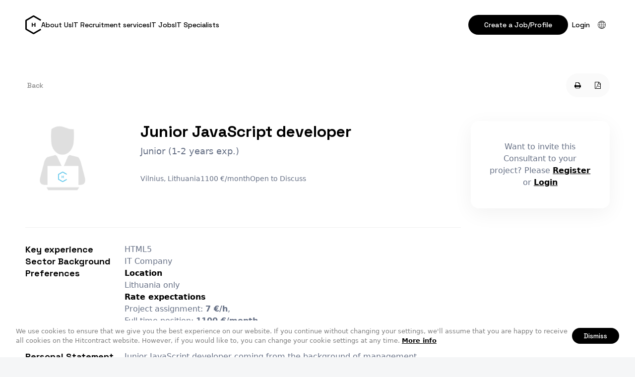

--- FILE ---
content_type: text/html; charset=UTF-8
request_url: https://hitcontract.com/en/developers/junior-javascript-developer
body_size: 8808
content:
<!doctype html>
<html class="no-js" lang="">

<head>
  <meta charset="utf-8">
  <meta http-equiv="X-UA-Compatible" content="IE=edge">
    <meta name="verify-paysera" content="157ebfb8ec852a85e8568718315c741d">
    <title>Junior JavaScript developer, Vilnius, Lithuania | HITCONTRACT</title>
  <meta name="viewport" content="width=device-width, initial-scale=1">
  <link rel="stylesheet" href="https://hitcontract.com/css/vendor/font-awesome.min.css?ver=0.9.0-3668">
  <link rel="preconnect" href="https://fonts.googleapis.com">
  <link rel="preconnect" href="https://fonts.gstatic.com" crossorigin>
  <link href="https://fonts.googleapis.com/css2?family=Space+Grotesk:wght@300;400;500;600;700&display=swap"
    rel="stylesheet">
  <!-- <link rel="stylesheet" href="https://use.typekit.net/lpf1eij.css"> -->
  <!-- <link rel="stylesheet" href="https://hitcontract.com/css/styles.css?ver=0.9.0-3668"> -->

  <!-- <link rel="stylesheet" href="https://hitcontract.com/build/css/global.css"> -->
  <link rel="stylesheet" href="https://hitcontract.com/build/assets/global-f31c45e0.css">
  <!-- <link rel="stylesheet" href="https://hitcontract.com/build/assets/vue-app-ac517d99.css"> -->

  <!-- <link rel="stylesheet" href="https://hitcontract.com/css/dev.css?ver=0.9.0-3668"> -->
  <link rel="icon" type="image/x-icon" href="https://hitcontract.com/images/favicons/favicon.ico" />
  <link rel="apple-touch-icon" sizes="180x180" href="https://hitcontract.com/images/favicons/apple-touch-icon.png">
  <link rel="icon" type="image/png" sizes="32x32" href="https://hitcontract.com/images/favicons/favicon-32x32.png">
  <link rel="icon" type="image/png" sizes="16x16" href="https://hitcontract.com/images/favicons/favicon-16x16.png">
  <link rel="icon" href="/assets/favicon.svg" type="image/svg+xml">
  <link rel="manifest" href="https://hitcontract.com/images/favicons/manifest.json">
  <link rel="mask-icon" href="https://hitcontract.com/images/favicons/safari-pinned-tab.svg&quot; color=&quot;#4fc1e9">
  <link rel="shortcut icon" href="https://hitcontract.com/images/favicons/favicon.ico">
  <meta name="msapplication-config" content="https://hitcontract.com/images/favicons/browserconfig.xml">
  <meta name="theme-color" content="#ffffff">

  
  <link rel="stylesheet" href="https://hitcontract.com/build/assets/listing-4139d579.css">

  
  <meta property="description" content="Junior JavaScript developer coming from the background of management.Good at solving problems. I also excel at coming up with them (based on data and experiences). Keen on planning out the tasks step by step in order to increase productivity.Currently working as a QA automation developer using Selenium &amp; Java." />
<meta name="twitter:card" content="summary" />
<meta name="twitter:site" content="@hitcontract" />
<meta property="og:title" content="Junior JavaScript developer | Vilnius, Lithuania" />
<meta property="og:description" content="Junior JavaScript developer coming from the background of management.Good at solving problems. I also excel at coming up with them (based on data and experiences). Keen on planning out the tasks step by step in order to increase productivity.Currently working as a QA automation developer using Selenium &amp; Java." />
<meta property="og:url" content="https://hitcontract.com/en/developers/junior-javascript-developer" />
<meta property="og:image" content="https://hitcontract.com/images/user.png" />

  <script>
  (function(i,s,o,g,r,a,m){i['GoogleAnalyticsObject']=r;i[r]=i[r]||function(){
  (i[r].q=i[r].q||[]).push(arguments)},i[r].l=1*new Date();a=s.createElement(o),
  m=s.getElementsByTagName(o)[0];a.async=1;a.src=g;m.parentNode.insertBefore(a,m)
  })(window,document,'script','//www.google-analytics.com/analytics.js','ga');

  ga('create', 'UA-65232331-1', 'auto');

  
  ga('send', 'pageview');

</script>
  <!-- Piwik -->
  <script type="text/javascript">
      var _paq = _paq || [];
      // tracker methods like "setCustomDimension" should be called before "trackPageView"
            _paq.push(['trackPageView']);
      _paq.push(['enableLinkTracking']);
      (function() {
          var u="//piwik.staging.wiseintegration.com/";
          _paq.push(['setTrackerUrl', u+'piwik.php']);
          _paq.push(['setSiteId', '1']);
          var d=document, g=d.createElement('script'), s=d.getElementsByTagName('script')[0];
          g.type='text/javascript'; g.async=true; g.defer=true; g.src=u+'piwik.js'; s.parentNode.insertBefore(g,s);
      })();
  </script>
  <!-- End Piwik Code -->

  <script>
    !function(f,b,e,v,n,t,s){if(f.fbq)return;n=f.fbq=function(){n.callMethod?
            n.callMethod.apply(n,arguments):n.queue.push(arguments)};if(!f._fbq)f._fbq=n;
        n.push=n;n.loaded=!0;n.version='2.0';n.queue=[];t=b.createElement(e);t.async=!0;
        t.src=v;s=b.getElementsByTagName(e)[0];s.parentNode.insertBefore(t,s)}(window,
            document,'script','https://connect.facebook.net/en_US/fbevents.js');

    fbq('init', '1237948779550161');
    fbq('track', "PageView");
</script>
<noscript>
    <img height="1" width="1" style="display:none"
         src="https://www.facebook.com/tr?id=1237948779550161&ev=PageView&noscript=1"
    />
</noscript>
</head>

<body class="-listing page" data-version="0.9.0-3668"
  data-lang="en">
  <script type="text/javascript" data-module="class!App.Tools.Cookieconsent">
  window.cookieconsent_options = {
    "message":"We use cookies to ensure that we give you the best experience on our website. If you continue without changing your settings, we&#039;ll assume that you are happy to receive all cookies on the Hitcontract website. However, if you would like to, you can change your cookie settings at any time.",
    "dismiss":"Dismiss",
    "learnMore":"More info",
    "link":"http://ec.europa.eu/ipg/basics/legal/cookies/index_en.htm",
    "theme":"",
    "domain": ".hitcontract.com"
  };
</script>
  <div id="vue-app" class="page-layout js-validation-disabled">
    <header class="header -global">
  <div class="header-inner container">

    <div class="header-left-block">
      <a class="header-logo-wrapper" title="HitContract" href="https://hitcontract.com/en">
        <svg viewBox="0 0 275 324" version="1.1" xmlns="http://www.w3.org/2000/svg"
          xmlns:xlink="http://www.w3.org/1999/xlink" class="header-logo">
          <path fill="currentColor" fill-rule="evenodd"
            d="M25.5,229.681297 L143.291604,297.688311 L262.333208,228.959609 L274.833208,250.610244 L154.541604,320.060634 C147.58008,324.079872 139.003128,324.079872 132.041604,320.060634 L11.75,250.610244 C4.78847577,246.591006 0.5,239.163148 0.5,231.124672 L0.5,92.2238926 C0.5,84.1854168 4.78847577,76.7575589 11.75,72.738321 L132.041604,3.28793111 C139.003128,-0.73130678 147.58008,-0.73130678 154.541604,3.28793111 L274.833208,72.738321 L262.333208,94.3889561 L143.291604,25.660254 L25.5,93.6672683 L25.5,229.681297 Z M175.28125,197.019531 L159.460938,197.019531 L159.460938,169.431641 L127.771484,169.431641 L127.771484,197.019531 L112,197.019531 L112,127 L127.771484,127 L127.771484,156.199219 L159.460938,156.199219 L159.460938,127 L175.28125,127 L175.28125,197.019531 Z">
          </path>
        </svg>
      </a>

      <nav class="nav -global">
        <ul class="nav-list"><li class="nav-item"><a class="nav-link" href="https://hitcontract.com/en/about-us">About Us</a></li><li class="nav-item"><a class="nav-link" href="https://hitcontract.com/en/recruitment_services">IT Recruitment services</a></li><li class="nav-item"><a class="nav-link" href="https://hitcontract.com/en/jobs">IT Jobs</a></li><li class="nav-item"><a class="nav-link" href="https://hitcontract.com/en/developers">IT Specialists</a></li></ul>
      </nav>
    </div>

    <div class="user-menu">
      <!--  -->

      <nav class="nav -auth -guest">
        <ul class="nav-list" data-module="class!App.Elements.LoginLogout">
    <li class="nav-item">
    <a href="https://hitcontract.com/en/register" class="button -small">
      Create a Job/Profile
    </a>
  </li>

  <li class="nav-item">
    <a href="https://hitcontract.com/en/login" class="nav-link -login">
      Login
    </a>
  </li>
  
  <li class="nav-item -with-subnav -langs">
    <button class="subnav-placeholder" data-subnav-toggle>
      <svg viewBox="0 0 120 120" heigth="16" width="16" class="language-switcher-icon">
        <path
          d="M60 120C26.9 120 0 93.1 0 60S26.9 0 60 0s60 26.9 60 60-26.9 60-60 60zM60 5C29.7 5 5 29.7 5 60s24.7 55 55 55 55-24.7 55-55S90.3 5 60 5z" />
        <path
          d="M60 120c-19.3 0-34.4-26.4-34.4-60S40.7 0 60 0s34.4 26.4 34.4 60-15.1 60-34.4 60zM60 5C43.8 5 30.5 29.7 30.5 60s13.2 55 29.5 55 29.5-24.7 29.5-55S76.2 5 60 5z" />
        <path d="M12.2 25.6h95.6v5H12.2zm0 63.9h95.6v5H12.2zm-9.7-32h115v5H2.5z" />
        <path d="M57.5 2.5h5v115h-5z" />
      </svg>

    </button>
    <div class="subnav -languages">
            <div class="nav-item">
        <a class="nav-link" href="https://hitcontract.com/en/developers/junior-javascript-developer"
          hreflang="en">🇺🇸 English</a>
      </div>
            <div class="nav-item">
        <a class="nav-link" href="https://hitcontract.com/lt/developers/junior-javascript-developer"
          hreflang="lt">🇱🇹 Lietuvių</a>
      </div>
            <div class="nav-item">
        <a class="nav-link" href="https://hitcontract.com/lv/developers/junior-javascript-developer"
          hreflang="lv">🇱🇻 Latviešu</a>
      </div>
            <div class="nav-item">
        <a class="nav-link" href="https://hitcontract.com/ru/developers/junior-javascript-developer"
          hreflang="ru">🇷🇺 Русский</a>
      </div>
          </div>
  </li>

</ul>      </nav>

      <div class="nav-toggle-wrapper" data-mobile-menu-toggle>
        <svg class="nav-toggle" viewBox="0 0 32 33" fill="none">
          <path d="M32 15.1667H0V17.8334H32V15.1667Z" fill="black" />
          <path d="M32 5.83331H0V8.49998H32V5.83331Z" fill="black" />
          <path d="M32 24.5H0V27.1667H32V24.5Z" fill="black" />
        </svg>
      </div>
    </div>

  </div> <!-- end header inner -->
</header>

<main class="main -global">
  <div class="container">
    <section class="content">
    
    
<div id="divConsultContainer" class="" data-module="class!App.Consultant.View" data-id="1432"
  data-show-publish-popup=""
  data-is-owner-viewing=""
  data-consultant-user-id="2194">

  <div class="listing-page-wrap">

    
    <div class="listing-page-actions-bar">
            <a href="https://hitcontract.com" class="button -small -text listing-page-back">
        Back
      </a>
      
      <div class="listing-page-actions-wrap">
                <a href="https://hitcontract.com/en/developers/junior-javascript-developer/print" class="button -small -text -icon"
          data-tooltip="Print"><i class="fa fa-fw fa-print"></i></a>
        <a href="https://hitcontract.com/en/developers/junior-javascript-developer/pdf" class="button -small -text -icon"
          data-tooltip="PDF"><i class="fa fa-fw fa-file-pdf-o"></i></a>
      </div>
    </div>

    <div class="listing-page-columns">
      <div class="listing-page-content">
        <header class="listing-page-header">
          <div class="listing-page-image" data-el="logo">
            <img src="https://hitcontract.com/images/user.png" alt="Junior JavaScript developer"
              class="">
          </div>
          <h1 class="listing-page-title">
            Junior JavaScript developer
          </h1>
          <div class="listing-page-subtitle">
            Junior (1-2 years exp.)
          </div>
          <div class="listing-page-meta">
            <!-- Updated:
          <span class="js-updated-at-diff">6 years ago</span> -->

            
            <div class="listing-page-details">
              <span class="">Vilnius, Lithuania</span>
              <span class="">1100 €/month</span>
              <span class="js-available-status availability availability--with_notice">
                Open to Discuss
              </span>
            </div>
          </div>
        </header>

        <!--
              -->


        <!-- 
          <header hidden>
            <div>
              Posted: <span>6 years ago.</span>

                            <span class="">|</span>
              <span class="">
                <span class="">Viewed</span>:
                <span>448
                  times</span>
              </span>
                          </div>
          </header>
        -->

        <!--
                  -->
        <!-- 
          <h1
            class="block-title block-title--short">
            Junior JavaScript developer
          </h1>
          <h5 class="block-subtitle">
            Junior (1-2 years exp.)
          </h5>

                    <div class="block-keySkills">
            <strong>Key experience:</strong>
            <span>HTML5</span>
          </div>
          

          <div class="block-details">
            <span class="js-available-status availability availability--with_notice">
              Open to Discuss
            </span>
            <span class="">Vilnius, Lithuania</span>
            <span class="">1100 €/month</span>
          </div>
        -->


        <div class="listing-page-sections">

                    <section class="listing-page-section">
            <h2 class="listing-page-section-title">
              Key experience
            </h2>
            <div>
              HTML5
            </div>
          </section>
          
          <section class="listing-page-section">
            <h2 class="listing-page-section-title">
              Sector Background
            </h2>
            <div>
              IT Company
            </div>
          </section>
          <section class="listing-page-section">
            <h2 class="listing-page-section-title">
              Preferences
            </h2>

            <div class="listing-page-preferences">

              <dl class="">
                <dt class="">
                  Location
                </dt>
                <dd class="">
                  Lithuania only
                </dd>
              </dl>

              <dl class="">
                <dt class="">
                  Rate expectations
                </dt>
                <dd class="">
                  Project assignment:
                  <strong>7 €/h</strong>,
                  <br />
                  Full time position:
                  <strong>1100 €/month</strong>
                </dd>
              </dl>

              <dl class="">
                <dt class="">
                  Current status
                </dt>
                <dd class="">
                  Open to Discuss
                  <br>

                </dd>
              </dl>
            </div>
          </section>
          <section class="listing-page-section">
            <h2 class="listing-page-section-title">
              Personal Statement
            </h2>
            <div>
              <p>Junior JavaScript developer coming from the background of management.</p>

<p>Good at solving problems. I also excel at coming up with them (based on data and experiences). Keen on planning out the tasks step by step in order to increase productivity.</p>

<p>Currently working as a QA automation developer using Selenium &amp; Java.</p>
            </div>
          </section>

          <section class="listing-page-section">
            <h2 class="listing-page-section-title">
              Skill Stack
            </h2>
            <div>
              <!-- Skill stack -->
<div class="skill-stack">
    <div class="skill-stack-item">
    <strong class="skill-stack-title">
      ADMIN &amp; NETWORK
    </strong>
    <div class="skill-stack-children">
            <span class="skill-stack-child badge -primary">
        Linux Servers 
                <span class="skill-stack-years">1-2 years</span>
              </span>
            <span class="skill-stack-child badge -primary">
        Linux Install &amp; Support 
                <span class="skill-stack-years">1-2 years</span>
              </span>
          </div>
  </div>
    <div class="skill-stack-item">
    <strong class="skill-stack-title">
      JAVASCRIPT
    </strong>
    <div class="skill-stack-children">
            <span class="skill-stack-child badge -primary">
        JQuery
                <span class="skill-stack-years">1-2 years</span>
              </span>
            <span class="skill-stack-child badge -primary">
        Node.js
                <span class="skill-stack-years">0-1 year</span>
              </span>
            <span class="skill-stack-child badge -primary">
        React.js
                <span class="skill-stack-years">0-1 year</span>
              </span>
          </div>
  </div>
    <div class="skill-stack-item">
    <strong class="skill-stack-title">
      PROGRAMMING
    </strong>
    <div class="skill-stack-children">
            <span class="skill-stack-child badge -primary">
        JavaScript
                <span class="skill-stack-years">1-2 years</span>
              </span>
          </div>
  </div>
    <div class="skill-stack-item">
    <strong class="skill-stack-title">
      WEB
    </strong>
    <div class="skill-stack-children">
            <span class="skill-stack-child badge -primary">
        HTML5
                <span class="skill-stack-years">2-3 years</span>
              </span>
            <span class="skill-stack-child badge -primary">
        Bootstrap
                <span class="skill-stack-years">0-1 year</span>
              </span>
            <span class="skill-stack-child badge -primary">
        Amazon Web Services
                <span class="skill-stack-years">0-1 year</span>
              </span>
            <span class="skill-stack-child badge -primary">
        CSS3
                <span class="skill-stack-years">0-1 year</span>
              </span>
          </div>
  </div>
    <div class="skill-stack-item">
    <strong class="skill-stack-title">
      DATA BASE
    </strong>
    <div class="skill-stack-children">
            <span class="skill-stack-child badge -primary">
        Mongo DB
                <span class="skill-stack-years">0-1 year</span>
              </span>
            <span class="skill-stack-child badge -primary">
        MySQL
                <span class="skill-stack-years">0-1 year</span>
              </span>
          </div>
  </div>
    <div class="skill-stack-item">
    <strong class="skill-stack-title">
      TESTING
    </strong>
    <div class="skill-stack-children">
            <span class="skill-stack-child badge -primary">
        Selenium
                <span class="skill-stack-years">1-2 years</span>
              </span>
            <span class="skill-stack-child badge -primary">
        Protractor
                <span class="skill-stack-years">0-1 year</span>
              </span>
            <span class="skill-stack-child badge -primary">
        Jasmine
                <span class="skill-stack-years">0-1 year</span>
              </span>
          </div>
  </div>
    <div class="skill-stack-item">
    <strong class="skill-stack-title">
      JAVA
    </strong>
    <div class="skill-stack-children">
            <span class="skill-stack-child badge -primary">
        Java 8
                <span class="skill-stack-years">0-1 year</span>
              </span>
          </div>
  </div>
    <div class="skill-stack-item">
    <strong class="skill-stack-title">
      PHP
    </strong>
    <div class="skill-stack-children">
            <span class="skill-stack-child badge -primary">
        WordPress
                <span class="skill-stack-years">1-2 years</span>
              </span>
            <span class="skill-stack-child badge -primary">
        Joomla
                <span class="skill-stack-years">0-1 year</span>
              </span>
          </div>
  </div>
  </div>
<!-- End of Skill stack -->
            </div>
          </section>

          

          <section class="listing-page-section">
            <h2 class="listing-page-section-title"></h2>
            <div>
                          </div>
          </section>

        </div>

        <!-- <div class="listing-page-actions">
          <a href="https://hitcontract.com/en/developers/junior-javascript-developer/print"
            class="button -small -text -icon" data-tooltip="Print"><i
              class="fa fa-fw fa-print"></i></a>
          <a href="https://hitcontract.com/en/developers/junior-javascript-developer/pdf" class="button -small -text -icon"
            data-tooltip="PDF"><i class="fa fa-fw fa-file-pdf-o"></i></a>
        </div> -->




      </div>
      <div class="listing-page-sidebar">
        
        
                <div class="cta-invitation">
          Want to invite this Consultant to your project? Please <strong><a href="/register">Register</a></strong> or <strong><a href="/login">Login</a></strong>        </div>
        
      </div> <!-- sidebar -->
    </div>

  </div>

</div>


<div data-module="class!App.Elements.Counter" data-id="1432" data-type="consultant"></div>

</section>

  </div>
</main>

<footer class="footer -global">
  <div class="container">
    <div class="footer-brand">
      <div class="branding-title-wrapper">
        <svg xmlns="http://www.w3.org/2000/svg" viewBox="0 0 275 323" class="footer-logo" fill="none">
          <path fill="currentColor"
            d="M131.542 3.014a22.5 22.5 0 0 1 22.5 0l120.291 69.45-12.5 21.651-119.041-68.728L25 93.394v136.014l117.792 68.007 119.041-68.729 12.5 21.651-120.291 69.45a22.501 22.501 0 0 1-22.5 0L11.25 250.337A22.5 22.5 0 0 1 0 230.851v-138.9a22.5 22.5 0 0 1 11.25-19.486l120.292-69.45Zm-4.271 123.712v29.2h31.69v-29.2h15.82v70.02h-15.82v-27.588h-31.69v27.588H111.5v-70.02h15.771Z" />
        </svg>

        <div class="branding-title">HitContract</div>
      </div>
      <p class="branding-slogan">An Intuitive platform for Recruiters & <br> IT Professionals.</p>

      <div class="social-media-links">
  <a href="https://www.facebook.com/hitcontract" class="social-link tooltip--autoWidth" target="_blank"
    data-tooltip="Facebook"><i class="social-icon fa fa-fw fa-facebook"></i></a>
  <a href="https://www.linkedin.com/company/hitcontract" class="social-link tooltip--autoWidth" target="_blank"
    data-tooltip="LinkedIn"><i class="social-icon fa fa-fw fa-linkedin"></i></a>
  <!-- <a href="https://twitter.com/hitcontract" class="social-link tooltip--autoWidth" target="_blank"
    data-tooltip="Twitter"><i class="social-icon fa fa-fw fa-twitter"></i></a> -->
</div>
    </div>

    <section class="footer-blocks">
      <div class="footer-block">
        <h2 class="footer-block-title">Contacts</h2>
        <a class="footer-link" href="mailto:info@hitcontract.com">
          <svg class="footer-link-icon" viewBox="0 0 16 16" fill="none" xmlns="http://www.w3.org/2000/svg">
            <path
              d="M8 0C6.73625 0.000135338 5.49051 0.299659 4.36484 0.874036C3.23916 1.44841 2.26557 2.2813 1.52382 3.30446C0.782077 4.32763 0.293278 5.51197 0.0974687 6.76045C-0.0983406 8.00894 0.00441071 9.28605 0.397305 10.4872C0.7902 11.6883 1.46206 12.7792 2.35785 13.6707C3.25363 14.5621 4.34786 15.2286 5.55088 15.6156C6.75391 16.0026 8.03151 16.0991 9.27903 15.8972C10.5265 15.6953 11.7085 15.2007 12.728 14.454L11.9387 13.3793C10.7296 14.2646 9.25762 14.7168 7.76009 14.6629C6.26256 14.609 4.82686 14.0521 3.68465 13.0821C2.54244 12.1121 1.76034 10.7856 1.46452 9.3166C1.16871 7.84758 1.37644 6.32174 2.0542 4.98527C2.73195 3.6488 3.84021 2.57965 5.20016 1.95031C6.5601 1.32098 8.09241 1.16817 9.54986 1.51654C11.0073 1.86491 12.3049 2.69414 13.2332 3.87044C14.1616 5.04674 14.6665 6.5015 14.6667 8V9.33333C14.6667 9.68696 14.5262 10.0261 14.2761 10.2761C14.0261 10.5262 13.687 10.6667 13.3333 10.6667C12.9797 10.6667 12.6406 10.5262 12.3905 10.2761C12.1405 10.0261 12 9.68696 12 9.33333V8C12.0032 7.05886 11.6757 6.1465 11.0745 5.42234C10.4734 4.69819 9.63694 4.20828 8.71128 4.03823C7.78562 3.86819 6.82964 4.02881 6.01038 4.49203C5.19112 4.95525 4.56068 5.69162 4.22921 6.57247C3.89774 7.45332 3.88633 8.42263 4.19697 9.31104C4.50761 10.1994 5.12054 10.9505 5.92867 11.4328C6.73679 11.9152 7.68873 12.0983 8.61814 11.9501C9.54754 11.8019 10.3953 11.3318 11.0133 10.622C11.2976 11.1398 11.7463 11.5481 12.2886 11.7824C12.8308 12.0168 13.4356 12.0637 14.0076 11.9159C14.5795 11.7681 15.0858 11.434 15.4467 10.9663C15.8075 10.4986 16.0022 9.92403 16 9.33333V8C15.9977 5.87897 15.1541 3.84547 13.6543 2.34568C12.1545 0.845886 10.121 0.00229405 8 0ZM8 10.6667C7.47258 10.6667 6.95701 10.5103 6.51848 10.2173C6.07995 9.92424 5.73815 9.50776 5.53632 9.02049C5.33449 8.53322 5.28168 7.99704 5.38457 7.47976C5.48747 6.96248 5.74144 6.48732 6.11438 6.11438C6.48732 5.74144 6.96248 5.48747 7.47976 5.38457C7.99704 5.28168 8.53322 5.33449 9.02049 5.53632C9.50776 5.73815 9.92424 6.07995 10.2173 6.51848C10.5103 6.95701 10.6667 7.47258 10.6667 8C10.6667 8.70724 10.3857 9.38552 9.88562 9.88562C9.38552 10.3857 8.70724 10.6667 8 10.6667Z"
              fill="var(--color-branding-primary-500)" />
            <clipPath id="clip0_115_2045">
              <rect width="16" height="16" fill="white" />
            </clipPath>
          </svg>

          info@hitcontract.com
        </a>
        <a class="footer-link" href="tel:+370 671 80231">
          <svg class="footer-link-icon" viewBox="0 0 16 16" fill="none" xmlns="http://www.w3.org/2000/svg">
            <path
              d="M9.4668 10.8407C7.52572 10.0188 5.98217 8.47164 5.1648 6.52867L7.43146 4.258L3.25813 0.0813333L1.14413 2.19467C0.777464 2.56343 0.487562 3.00124 0.291196 3.48277C0.0948312 3.9643 -0.00409881 4.47999 0.000130068 5C0.000130068 9.832 6.16813 16 11.0001 16C11.5201 16.0045 12.0358 15.9058 12.5172 15.7094C12.9987 15.513 13.4364 15.2229 13.8048 14.856L15.9188 12.742L11.7421 8.56533L9.4668 10.8407ZM12.8615 13.9133C12.6166 14.156 12.326 14.3476 12.0065 14.4769C11.6869 14.6063 11.3448 14.6708 11.0001 14.6667C6.8448 14.6667 1.33346 9.15533 1.33346 5C1.32954 4.65522 1.39411 4.31309 1.52342 3.99346C1.65274 3.67383 1.84423 3.38305 2.0868 3.138L3.25813 1.96667L5.54946 4.258L3.5928 6.21467L3.75613 6.624C4.23696 7.91021 4.98864 9.07804 5.96023 10.0484C6.93182 11.0187 8.10063 11.7688 9.38746 12.248L9.79146 12.402L11.7421 10.4507L14.0335 12.742L12.8615 13.9133ZM9.33346 1.33333V0C11.101 0.00194106 12.7955 0.704943 14.0454 1.95477C15.2952 3.20459 15.9982 4.89915 16.0001 6.66667H14.6668C14.6652 5.25267 14.1028 3.89703 13.1029 2.89718C12.1031 1.89733 10.7475 1.33492 9.33346 1.33333ZM9.33346 4V2.66667C10.394 2.66773 11.4108 3.08949 12.1607 3.83941C12.9106 4.58933 13.3324 5.60613 13.3335 6.66667H12.0001C12.0001 5.95942 11.7192 5.28115 11.2191 4.78105C10.719 4.28095 10.0407 4 9.33346 4Z"
              fill="var(--color-branding-primary-500)" />
            <clipPath id="clip0_115_2049">
              <rect width="16" height="16" fill="white" />
            </clipPath>
          </svg>

          +370 671 80231
        </a>
        <a class="footer-link" href="">
          <svg class="footer-link-icon" viewBox="0 0 16 16" fill="none" xmlns="http://www.w3.org/2000/svg">
            <path
              d="M7.97199 16.0055L7.50727 15.6072C6.86661 15.0707 1.27264 10.2396 1.27264 6.70569C1.27264 3.00575 4.27205 0.00634766 7.97199 0.00634766C11.6719 0.00634766 14.6713 3.00575 14.6713 6.70569C14.6713 10.2396 9.07736 15.0708 8.43936 15.6098L7.97199 16.0055ZM7.97199 1.45494C5.07346 1.45822 2.72455 3.80713 2.72127 6.70566C2.72127 8.92572 6.16289 12.4722 7.97199 14.0954C9.78111 12.4716 13.2227 8.92304 13.2227 6.70566C13.2194 3.80713 10.8705 1.45825 7.97199 1.45494Z"
              fill="var(--color-branding-primary-500)" />
            <path
              d="M7.97197 9.36142C6.50534 9.36142 5.31641 8.17248 5.31641 6.70586C5.31641 5.23923 6.50534 4.05029 7.97197 4.05029C9.43859 4.05029 10.6275 5.23923 10.6275 6.70586C10.6275 8.17248 9.43862 9.36142 7.97197 9.36142ZM7.97197 5.37804C7.23866 5.37804 6.64419 5.97251 6.64419 6.70582C6.64419 7.43914 7.23866 8.03361 7.97197 8.03361C8.70528 8.03361 9.29975 7.43914 9.29975 6.70582C9.29975 5.97251 8.70531 5.37804 7.97197 5.37804Z"
              fill="var(--color-branding-primary-500)" />
            <clipPath id="clip0_115_2053">
              <rect width="16" height="16" fill="white" />
            </clipPath>
          </svg>

          Sodų g. 50
          Zujūnai, Vilniaus raj.,<br> LT-14163
          Lithuania
        </a>
      </div>

      <div class="footer-block">
        <h2 class="footer-block-title">Navigation</h2>
        <a class="footer-link"
          href="https://hitcontract.com/en/about-us">About Us</a>
        <a class="footer-link"
          href="https://hitcontract.com/en/recruitment_services">IT Recruitment Services</a>
        <a class="footer-link"
          href="https://hitcontract.com/en/fees-and-charges">Fees and Charges</a>
        <a class="footer-link"
          href="https://hitcontract.com/en/contacts">Contacts</a>
      </div>

      <div class="footer-block">
        <h2 class="footer-block-title">Create</h2>
        <a href="https://hitcontract.com/en/register?role=employer"
          class="footer-link">IT job ad</a>
        <a href="https://hitcontract.com/en/register?role=employer"
          class="footer-link">IT specialist&#039;s profile</a>
      </div>

      <div class="footer-block">
        <h2 class="footer-block-title">Subscription</h2>
        <form action="" class="footer-subscription">
          <input class="input -round -block" type="email"
            placeholder="Your email address">
          <button type="submit" class="button -icon -small">
            <span class="sr-only">
              Subscribe
            </span>
            <svg fill="none" viewBox="0 0 24 24" width="24" height="24">
              <path stroke="currentColor" stroke-linecap="round" stroke-linejoin="round" stroke-width="1.5"
                d="M20 4 3 11l7 3M20 4l-7 17-3-7M20 4 10 14" />
            </svg>
          </button>
        </form>
      </div>
    </section>
  </div>

  <div class="footer-bottom">
    <div class="container">
      <div class="copyright">
        2026 &copy; Hit<span>Contract</span> -
        operated by <a href="http://www.wiseintegration.com"
          target="_blank">WiseIntegration</a>
      </div>
      <div class="footer-bottom-links">
        <a href="/privacy">Privacy Policy</a>
        <a href="/terms">Terms &amp; Conditions</a>
      </div>
    </div>
  </div>

</footer>


    <notification-list></notification-list>  </div>

  <script src="https://hitcontract.com/js/vendor/jquery.min.js"></script>
  <script src="https://hitcontract.com/js/vendor/bootstrap.min.js"></script>
  <script src="https://hitcontract.com/js/vendor/modernizr.min.js"></script>
  <script src="https://hitcontract.com/js/vendor/visible.js"></script>
  <script src="https://hitcontract.com/js/vendor/imagesloaded.pkgd.min.js"></script>
  <script src="https://hitcontract.com/js/vendor/classie.js"></script>
  <script src="https://hitcontract.com/js/vendor/selectFx.js"></script>
  <script src="https://hitcontract.com/js/vendor/jquery.steps.min.js"></script>
  <script src="https://hitcontract.com/js/vendor/slick.min.js"></script>
  <script src="https://hitcontract.com/js/global.js?ver=0.9.0-3668"></script>

  <script src="/js/manifest.js?ver=0.9.0-3668"></script>
  <script src="/js/vendor.js?ver=0.9.0-3668"></script>
  <script type="module" src="https://hitcontract.com/build/assets/vue-app-6e8fada2.js"></script>

    
  <script data-main="https://hitcontract.com/js/config.js?ver=0.9.0-3668"
    data-lang="en" src="https://hitcontract.com/js/vendor/require.js"></script>
  <script type="text/javascript">
  var switchTo5x = true;
  </script>


  
</body>

</html>

--- FILE ---
content_type: text/css
request_url: https://hitcontract.com/build/assets/global-f31c45e0.css
body_size: 20561
content:
:root{--font-url-avenir-next: "/assets/fonts/space-grotesk/";--font-family-primary: system-ui, -apple-system, Segoe UI, Roboto, Ubuntu, Cantarell, Noto Sans, sans-serif, "Helvetica", "Arial", sans-serif;--font-family-alternative: "Space Grotesk", var(--font-family-primary);--font-size-base: 1.6rem;--font-size-xs: 1.2rem;--font-size-s: 1.4rem;--font-size-m: var(--font-size-base);--font-size-l: 1.8rem;--font-size-xl: 2rem;--font-size-xxl: 2.4rem;--font-weight-ultralight: 200;--font-weight-normal: 400;--font-weight-medium: 500;--font-weight-demi-bold: 600;--font-weight-bold: 700;--font-weight-heavy: 900;--line-height-base: 1.5;--line-height-double: 2;--layout-screen-min-width: 320px;--container-width: 1440px;--container-padding-horizontal: min(120px, 9vw)}@media (max-width: 1440px){:root{--container-padding-horizontal: 4vw}}@media (--desktop-screen-down){:root{--container-padding-horizontal: 4vw}}@media (max-width: 1024px){:root{--container-padding-horizontal: 24px}}@media (--tablet-screen-down){:root{--container-padding-horizontal: 24px}}@media (max-width: 900px){:root{--container-padding-horizontal: 5vw}}@media (--mobile-screen-down){:root{--container-padding-horizontal: 5vw}}:root{--color-system-warning-50: #fffaf2;--color-system-warning-100: #ffe6b3;--color-system-warning-600: #ffb317;--color-system-warning-800: #e39902;--color-system-error-50: #fcf2f4;--color-system-error-100: #f9d2da;--color-system-error-600: #d92626;--color-system-success-50: #e1fff0;--color-system-success-100: #ccfff0;--color-system-success-200: #8eeacd;--color-system-success-600: #00a873;--color-branding-primary-50: #f6fcff;--color-branding-primary-100: #eff9fd;--color-branding-primary-200: #9edaf2;--color-branding-primary-300: #7acded;--color-branding-primary-400: #66c7eb;--color-branding-primary-500: #4fc0e8;--color-branding-primary-525: rgba(79,192,232, .25);--color-branding-primary-600: #44a7ca;--color-branding-primary-700: #2e7690;--color-branding-primary-800: #235f74;--color-branding-primary-900: #072029;--color-branding-alt-300: #fbb1bd;--color-branding-alt-900: #ff3454;--color-neutral-white-000: rgba(255,255,255, 0);--color-neutral-white: #ffffff;--color-neutral-grey-25: #fafafa;--color-neutral-grey-50: #f5f6f7;--color-neutral-grey-100: #f2f2f2;--color-neutral-grey-200: #dfdfdf;--color-neutral-grey-300: #cacece;--color-neutral-grey-400: #b8b8b8;--color-neutral-grey-500: #afafaf;--color-neutral-grey-600: #667085;--color-neutral-grey-700: #7f7f7f;--color-neutral-grey-800: #49504f;--color-neutral-grey-900: #111;--color-neutral-black: #000000;--color-body-background: var(--color-neutral-white);--color-body-text: var(--color-neutral-grey-600);--color-dimmed-text: var(--color-neutral-grey-400);--color-system-focus-ring: #445aff;--color-linkedin: #4875B4;--color-google: #F44336;--color-github: #050505;--color-facebook: #3b5998;--button-appearance-primary-default-background: var(--color-neutral-black);--button-appearance-primary-hover-background: rgba(0,0,0, .75);--button-appearance-primary-active-background: var(--color-neutral-black);--button-appearance-primary-default-foreground: var(--color-neutral-white);--button-size-small-height: 40px;--button-size-small-gap: 10px;--button-size-small-padding-vertical: 10px;--button-size-small-padding-vertical: 11.605px;--button-size-small-padding-horizontal: 32px;--button-size-small-line-height: 1.2;--button-size-small-font-size: 14px;--button-size-small-font-weight: var(--font-weight-medium);--button-size-regular-height: 48px;--button-size-regular-gap: 10px;--button-size-regular-padding-vertical: 10px;--button-size-regular-padding-horizontal: 32px;--button-size-regular-line-height: 1.2;--button-size-regular-font-size: 14px;--button-size-regular-font-weight: var(--font-weight-medium);--input-default-background: var(--color-neutral-grey-25);--input-default-border: 1px solid var(--color-neutral-grey-50);--input-default-foreground: var(--color-neutral-grey-600);--input-hover-border: 1px solid var(--color-neutral-grey-200);--input-focus-border: 1px solid var(--color-neutral-grey-300);--input-size-small-height: 40px;--input-size-small-gap: 10px;--input-size-small-padding-vertical: 10px;--input-size-small-padding-horizontal: 32px;--input-size-small-line-height: 1.2;--input-size-small-font-size: 14px;--input-size-small-font-weight: var(--font-weight-medium);--input-size-regular-height: 48px;--input-size-regular-gap: 10px;--input-size-regular-padding-vertical: 10px;--input-size-regular-padding-horizontal: 16px;--input-size-regular-line-height: 1.2;--input-size-regular-font-size: 14px;--input-size-regular-font-weight: var(--font-weight-medium);--elevation-l: 0px 0px 52px 0px rgba(0, 0, 0, .16), 0px 0px 28px 0px rgba(0, 0, 0, .16), 0px 0px 18px 0px rgba(0, 0, 0, .16);--elevation-m: 0px 1px 16px 0px rgba(0, 0, 0, .12), 0px 6px 12px 0px rgba(0, 0, 0, .12), 0px 4px 8px 0px rgba(0, 0, 0, .12);--elevation-s: 0px 1px 12px 0px rgba(0, 0, 0, .12), 0px 4px 8px 0px rgba(0, 0, 0, .02), 0px 1px 4px 0px rgba(0, 0, 0, .01);--elevation-xs: 0px 1px 2px 0px rgba(0, 0, 0, .24), 0px 1px 2px 0px rgba(0, 0, 0, .12), 0px 0px 1px 0px rgba(0, 0, 0, .16);--radius-round: 1000px;--radius-xxxxl: 50px;--radius-xxl: 32px;--radius-xl: 24px;--radius-l: 20px;--radius-m: 16px;--radius-s: 12px;--radius-xs: 8px;--radius-xxs: 4px;--dimensions-xxs: 4px;--dimensions-xs: 8px;--dimensions-s: 12px;--dimensions-m: 16px;--dimensions-l: 20px;--dimensions-xl: 24px;--dimensions-xxl: 32px;--dimensions-xxxl: 40px;--dimensions-xxxxl: 48px;--dimensions-xxxxxl: 64px;--spacing-xxs: var(--dimensions-xxs);--spacing-xs: var(--dimensions-xs);--spacing-s: var(--dimensions-s);--spacing-m: var(--dimensions-m);--spacing-l: var(--dimensions-l);--spacing-xl: var(--dimensions-xl);--spacing-xxl: var(--dimensions-xxl);--spacing-xxxl: var(--dimensions-xxxl);--spacing-xxxxl: var(--dimensions-xxxxl);--spacing-xxxxxl: var(--dimensions-xxxxxl)}@custom-media --max-screen-up (min-width: 1921px);@custom-media --desktop-screen-down (max-width: 1440px);@custom-media --tablet-screen-down (max-width: 1024px);@custom-media --mobile-screen-down (max-width: 900px);@custom-media --mobile-screen-up (min-width: 320px);@custom-media --tablet-screen-up (min-width: 901px);@custom-selector :--headings h1,h2,h3,h4,h5,h6;/*! normalize.css v8.0.1 | MIT License | github.com/necolas/normalize.css */html{line-height:1.15;-webkit-text-size-adjust:100%}body{margin:0}main{display:block}h1{font-size:2em;margin:.67em 0}hr{box-sizing:content-box;height:0;overflow:visible}pre{font-family:monospace;font-size:1em}a{background-color:transparent}abbr[title]{border-bottom:0;text-decoration:underline;-webkit-text-decoration:underline dotted currentColor;text-decoration:underline dotted currentColor;-webkit-text-decoration:underline dotted;text-decoration:underline dotted}b,strong{font-weight:bolder}code,kbd,samp{font-family:monospace;font-size:1em}small{font-size:80%}sub,sup{font-size:75%;line-height:0;position:relative;vertical-align:baseline}sub{bottom:-.25em}sup{top:-.5em}img{border-style:none}button,input,optgroup,select,textarea{font-family:inherit;font-size:100%;line-height:1.15;margin:0}button,input{overflow:visible}button,select{text-transform:none}button,[type=button],[type=reset],[type=submit]{-webkit-appearance:button}button::-moz-focus-inner,[type=button]::-moz-focus-inner,[type=reset]::-moz-focus-inner,[type=submit]::-moz-focus-inner{border-style:none;padding:0}button:-moz-focusring,[type=button]:-moz-focusring,[type=reset]:-moz-focusring,[type=submit]:-moz-focusring{outline:1px dotted ButtonText}fieldset{padding:.35em .75em .625em}legend{box-sizing:border-box;color:inherit;display:table;max-width:100%;padding:0;white-space:normal}progress{vertical-align:baseline}textarea{overflow:auto}[type=checkbox],[type=radio]{box-sizing:border-box;padding:0}[type=number]::-webkit-inner-spin-button,[type=number]::-webkit-outer-spin-button{height:auto}[type=search]{-webkit-appearance:textfield;outline-offset:-2px}[type=search]::-webkit-search-decoration{-webkit-appearance:none}::-webkit-file-upload-button{-webkit-appearance:button;font:inherit}details{display:block}summary{display:list-item}template{display:none}[hidden]{display:none}@font-face{font-family:Gilroy;src:url(/build/assets/Gilroy-Thin-ef122985.woff2) format("woff2"),url(/build/assets/Gilroy-Thin-3e84ef31.woff) format("woff");font-weight:100;font-style:normal;font-display:swap}@font-face{font-family:Gilroy;src:url(/build/assets/Gilroy-Semibold-3c2c538e.woff2) format("woff2"),url(/build/assets/Gilroy-Semibold-30af9707.woff) format("woff");font-weight:600;font-style:normal;font-display:swap}@font-face{font-family:Gilroy;src:url(/build/assets/Gilroy-Heavy-6d9ed965.woff2) format("woff2"),url(/build/assets/Gilroy-Heavy-048bf8f1.woff) format("woff");font-weight:900;font-style:normal;font-display:swap}@font-face{font-family:Gilroy;src:url(/build/assets/Gilroy-Bold-2a9aa52d.woff2) format("woff2"),url(/build/assets/Gilroy-Bold-570bd4a6.woff) format("woff");font-weight:700;font-style:normal;font-display:swap}@font-face{font-family:Gilroy;src:url(/build/assets/Gilroy-BoldItalic-de0649c1.woff2) format("woff2"),url(/build/assets/Gilroy-BoldItalic-ffa187e8.woff) format("woff");font-weight:700;font-style:italic;font-display:swap}@font-face{font-family:Gilroy;src:url(/build/assets/Gilroy-Medium-eef7281c.woff2) format("woff2"),url(/build/assets/Gilroy-Medium-d33fe7a2.woff) format("woff");font-weight:500;font-style:normal;font-display:swap}@font-face{font-family:Gilroy;src:url(/build/assets/Gilroy-UltraLightItalic-07a71660.woff2) format("woff2"),url(/build/assets/Gilroy-UltraLightItalic-035a18db.woff) format("woff");font-weight:200;font-style:italic;font-display:swap}@font-face{font-family:Gilroy;src:url(/build/assets/Gilroy-UltraLight-015e92eb.woff2) format("woff2"),url(/build/assets/Gilroy-UltraLight-4d53bb60.woff) format("woff");font-weight:200;font-style:normal;font-display:swap}@font-face{font-family:Gilroy;src:url(/build/assets/Gilroy-Regular-85863738.woff2) format("woff2"),url(/build/assets/Gilroy-Regular-51c52013.woff) format("woff");font-weight:400;font-style:normal;font-display:swap}@font-face{font-family:Gilroy;src:url(/build/assets/Gilroy-Light-d6e1617f.woff2) format("woff2"),url(/build/assets/Gilroy-Light-e57d4706.woff) format("woff");font-weight:300;font-style:normal;font-display:swap}@font-face{font-family:Gilroy;src:url(/build/assets/Gilroy-ExtraboldItalic-d3700027.woff2) format("woff2"),url(/build/assets/Gilroy-ExtraboldItalic-6e10e7a1.woff) format("woff");font-weight:700;font-style:italic;font-display:swap}@font-face{font-family:Gilroy;src:url(/build/assets/Gilroy-LightItalic-291a003b.woff2) format("woff2"),url(/build/assets/Gilroy-LightItalic-3a0b4d89.woff) format("woff");font-weight:300;font-style:italic;font-display:swap}@font-face{font-family:Gilroy;src:url(/build/assets/Gilroy-BlackItalic-f194eae0.woff2) format("woff2"),url(/build/assets/Gilroy-BlackItalic-a7ded6a5.woff) format("woff");font-weight:900;font-style:italic;font-display:swap}@font-face{font-family:Gilroy;src:url(/build/assets/Gilroy-Black-e9e0361f.woff2) format("woff2"),url(/build/assets/Gilroy-Black-8dc4a365.woff) format("woff");font-weight:900;font-style:normal;font-display:swap}@font-face{font-family:Gilroy;src:url(/build/assets/Gilroy-HeavyItalic-26fddee5.woff2) format("woff2"),url(/build/assets/Gilroy-HeavyItalic-62efa417.woff) format("woff");font-weight:900;font-style:italic;font-display:swap}@font-face{font-family:Gilroy;src:url(/build/assets/Gilroy-Extrabold-bea93a48.woff2) format("woff2"),url(/build/assets/Gilroy-Extrabold-6ab700fb.woff) format("woff");font-weight:700;font-style:normal;font-display:swap}@font-face{font-family:Gilroy;src:url(/build/assets/Gilroy-SemiboldItalic-b786ae3b.woff2) format("woff2"),url(/build/assets/Gilroy-SemiboldItalic-72379ce6.woff) format("woff");font-weight:600;font-style:italic;font-display:swap}@font-face{font-family:Gilroy;src:url(/build/assets/Gilroy-RegularItalic-f1ac5575.woff2) format("woff2"),url(/build/assets/Gilroy-RegularItalic-a6e94636.woff) format("woff");font-weight:400;font-style:italic;font-display:swap}@font-face{font-family:Gilroy;src:url(/build/assets/Gilroy-ThinItalic-ea28f984.woff2) format("woff2"),url(/build/assets/Gilroy-ThinItalic-83bd79d4.woff) format("woff");font-weight:100;font-style:italic;font-display:swap}@font-face{font-family:Gilroy;src:url(/build/assets/Gilroy-MediumItalic-a22d6075.woff2) format("woff2"),url(/build/assets/Gilroy-MediumItalic-13392f7e.woff) format("woff");font-weight:500;font-style:italic;font-display:swap}*,*:before,*:after{box-sizing:inherit}html{box-sizing:border-box;font-size:62.5%;-webkit-font-smoothing:antialiased;-moz-osx-font-smoothing:grayscale;text-rendering:optimizeLegibility;scrollbar-gutter:stable;background-color:var(--color-neutral-grey-50)}body{background-color:var(--color-body-background);color:var(--color-body-text);font-family:var(--font-family-primary);font-size:var(--font-size-m);font-weight:var(--font-weight-normal);line-height:var(--line-height-base);min-height:100vh;min-width:var(--layout-screen-min-width);overflow-x:hidden;-webkit-text-size-adjust:100%;-webkit-tap-highlight-color:transparent}@media (max-width: 900px){body.nav--mobile--opened{overflow:hidden;padding-top:85.7px}}@media (--mobile-screen-down){body.nav--mobile--opened{overflow:hidden;padding-top:85.7px}}[disabled]{cursor:not-allowed}[aria-busy=true]{cursor:wait}img{display:block;max-width:100%;height:auto}table{border-collapse:collapse;width:100%}h1,h2,h3,h4,h5,h6{text-wrap:balance;font-family:var(--font-family-alternative);line-height:1.35;color:var(--color-neutral-black);margin:0 0 24px}h1:last-child,h2:last-child,h3:last-child,h4:last-child,h5:last-child,h6:last-child{margin-bottom:0}a,details summary{-webkit-tap-highlight-color:rgba(0,0,0,0)}a{color:var(--color-neutral-black);text-decoration-color:color-mix(in srgb,currentColor,transparent 90%)}a:not(.button):hover{text-decoration-color:var(--color-branding-primary-500)}p,ul{margin:0 0 var(--spacing-xl)}p:last-child,ul:last-child{margin-bottom:0}hr{border-style:solid;border-width:1px 0 0;border-color:var(--color-neutral-grey-100);margin:2.4em 0}.sr-only{border:0;clip:rect(0 0 0 0);height:1px;margin:-1px;overflow:hidden;padding:0;position:absolute;width:1px}.sr-only.focusable:focus,.sr-only.focusable:active{clip:auto;height:auto;margin:0;overflow:visible;position:static;width:auto}.color--danger{color:var(--color-system-error-600)}.color--success{color:var(--color-system-success-600)}.color--warning{color:var(--color-system-sucwarningcess-600)}.container{max-width:var(--container-width);margin-left:auto;margin-right:auto;padding-left:var(--container-padding-horizontal);padding-right:var(--container-padding-horizontal)}.wrapper-block{--_top-offset: 4vmax;--_border-radius: 1.6rem;margin:var(--_top-offset) auto 0;background-color:var(--color-neutral-white);border-radius:var(--_border-radius);width:-moz-fit-content;width:fit-content;line-height:var(--line-height-double);padding:max(7rem,5vmax) max(8rem,6vmax)}@media (max-width: 900px){.wrapper-block{border-radius:2rem;padding:4rem 2.4rem}}@media (--mobile-screen-down){.wrapper-block{border-radius:2rem;padding:4rem 2.4rem}}@media (max-width: 900px){.wrapper-block{border-radius:2rem;padding:4rem 2.4rem;margin-top:2rem}}@media (--mobile-screen-down){.wrapper-block{border-radius:2rem;padding:4rem 2.4rem;margin-top:2rem}}@media (min-width: 1921px){.wrapper-block{padding:8rem 10rem}}@media (--max-screen-up){.wrapper-block{padding:8rem 10rem}}.page-layout{min-height:100dvh;display:flex;flex-direction:column}.page-layout .main.-global{flex-grow:1}.cc_banner-wrapper{animation-name:fade-in-from-bottom;animation-duration:1s;animation-fill-mode:both;position:fixed;bottom:0;left:0;width:100%;z-index:1000;padding:var(--spacing-s);display:flex;justify-content:center}.cc_container{max-width:var(--container-width);display:flex;flex-flow:row nowrap;align-items:center;border-radius:var(--radius-xxs);gap:var(--spacing-xl);justify-content:space-between;background-color:var(--color-neutral-white);color:var(--color-neutral-grey-700);font-size:13px;padding:var(--spacing-s) var(--spacing-l);transform:translateZ(0)}@media (max-width: 900px){.cc_container{flex-wrap:wrap;font-size:var(--font-size-xs);gap:var(--spacing-s)}}@media (--mobile-screen-down){.cc_container{flex-wrap:wrap;font-size:var(--font-size-xs);gap:var(--spacing-s)}}.cc_message{margin:0}@media (max-width: 900px){.cc_message{margin-bottom:var(--spacing-s)}}@media (--mobile-screen-down){.cc_message{margin-bottom:var(--spacing-s)}}.cc_message a{color:var(--color-neutral-black);font-weight:var(--font-weight-bold)}.cc_logo{display:none!important}.cc_container .cc_btn,.cc_container .cc_btn:visited{max-width:100%;display:inline-flex;justify-content:center;align-items:center;font-family:var(--font-family-alternative);line-height:var(--button-size-regular-line-height);font-size:var(--button-size-regular-font-size);font-weight:var(--button-size-regular-font-weight);padding:var(--button-size-regular-padding-vertical) var(--button-size-regular-padding-horizontal);gap:var(--button-size-regular-gap);height:var(--button-size-regular-height);background-color:var(--button-appearance-primary-default-background);color:var(--button-appearance-primary-default-foreground);border-radius:var(--radius-xxxxl);border:0;transition:.1s background ease-out;text-decoration:none;white-space:nowrap}.cc_container .cc_btn:hover,.cc_container .cc_btn:visited:hover{cursor:pointer;text-decoration:none;background-color:var(--button-appearance-primary-hover-background)}.cc_container .cc_btn.focus-visible:not(:focus),.cc_container .cc_btn.focus-visible:visited:not(:focus){outline-offset:2px;outline:2px solid var(--color-system-focus-ring)}.cc_container .cc_btn:focus-visible:not(:focus),.cc_container .cc_btn:visited:focus-visible:not(:focus){outline-offset:2px;outline:2px solid var(--color-system-focus-ring)}.cc_container .cc_btn>span,.cc_container .cc_btn:visited>span{text-overflow:ellipsis;overflow:hidden}.cc_container .cc_btn,.cc_container .cc_btn:visited{padding:var(--spacing-xs) var(--spacing-xl);height:auto;order:2;margin-left:var(--spacin-l)}@media (max-width: 900px){.cc_container .cc_btn,.cc_container .cc_btn:visited{margin-left:0;font-size:10px}}@media (--mobile-screen-down){.cc_container .cc_btn,.cc_container .cc_btn:visited{margin-left:0;font-size:10px}}.header.-global{position:sticky;z-index:101;top:0;background-color:var(--color-body-background);background-color:color-mix(in srgb,var(--color-body-background),transparent 20%);-webkit-backdrop-filter:blur(20px) saturate(150%);backdrop-filter:blur(20px) saturate(150%)}@media (max-width: 900px){body.nav--mobile--opened .header.-global{position:fixed;width:100%;height:100%;overflow:auto}}@media (--mobile-screen-down){body.nav--mobile--opened .header.-global{position:fixed;width:100%;height:100%;overflow:auto}}.header.-global .header-inner,.header.-global .header-left-block{display:flex;justify-content:space-between;align-items:center;gap:36px}@media (max-width: 1440px){.header.-global .header-inner,.header.-global .header-left-block{gap:24px}}@media (--desktop-screen-down){.header.-global .header-inner,.header.-global .header-left-block{gap:24px}}@media (max-width: 1024px){.header.-global .header-inner,.header.-global .header-left-block{gap:20px}}@media (--tablet-screen-down){.header.-global .header-inner,.header.-global .header-left-block{gap:20px}}@media (max-width: 900px){.header.-global .header-left-block{display:contents}}@media (--mobile-screen-down){.header.-global .header-left-block{display:contents}}.header.-global .header-inner{padding:var(--spacing-m) var(--container-padding-horizontal);height:100px}@media (max-width: 900px){.header.-global .header-inner{height:auto;padding-top:24px;padding-bottom:24px;display:grid;grid-gap:var(--spacing-xxxl);gap:var(--spacing-xxxl);grid-template-columns:32px auto 32px}}@media (--mobile-screen-down){.header.-global .header-inner{height:auto;padding-top:24px;padding-bottom:24px;display:grid;grid-gap:var(--spacing-xxxl);gap:var(--spacing-xxxl);grid-template-columns:32px auto 32px}}.header-logo-wrapper{display:block}@media (max-width: 900px){.header-logo-wrapper{grid-area:1 / 1 / 2 / 2}}@media (--mobile-screen-down){.header-logo-wrapper{grid-area:1 / 1 / 2 / 2}}.header-logo{display:block;width:32px;color:var(--color-neutral-black)}.language-switcher-icon{width:16px;height:16px;display:block}.button{max-width:100%;display:inline-flex;justify-content:center;align-items:center;font-family:var(--font-family-alternative);line-height:var(--button-size-regular-line-height);font-size:var(--button-size-regular-font-size);font-weight:var(--button-size-regular-font-weight);padding:var(--button-size-regular-padding-vertical) var(--button-size-regular-padding-horizontal);gap:var(--button-size-regular-gap);height:var(--button-size-regular-height);background-color:var(--button-appearance-primary-default-background);color:var(--button-appearance-primary-default-foreground);border-radius:var(--radius-xxxxl);border:0;transition:.1s background ease-out;text-decoration:none;white-space:nowrap}.button:hover{cursor:pointer;text-decoration:none;background-color:var(--button-appearance-primary-hover-background)}.button.focus-visible:not(:focus){outline-offset:2px;outline:2px solid var(--color-system-focus-ring)}.button:focus-visible:not(:focus){outline-offset:2px;outline:2px solid var(--color-system-focus-ring)}.button>span{text-overflow:ellipsis;overflow:hidden}.button.-small{line-height:var(--button-size-small-line-height);font-size:var(--button-size-small-font-size);font-weight:var(--button-size-small-font-weight);padding:var(--button-size-small-padding-vertical) var(--button-size-small-padding-horizontal);gap:var(--button-size-small-gap);height:var(--button-size-small-height)}.button.-icon{width:var(--button-size-regular-height);padding:var(--button-size-regular-padding-vertical)}.button.-icon:hover{text-decoration:none}.button.-small.-icon{width:var(--button-size-small-height);padding:var(--button-size-small-padding-vertical)}.button.-text{background-color:transparent;color:var(--button-appearance-primary-default-background);text-decoration:none;transition:.1s color ease-out}.button.-text:hover{color:var(--button-appearance-primary-hover-background)}.button.-text:hover:not(.-icon){text-decoration:underline}.button.-text.-primary{background-color:transparent;color:var(--color-branding-primary-400);text-decoration:none;transition:.1s color ease-out}.button.-text.-primary:hover{text-decoration:underline;color:var(--color-branding-primary-500)}.button.-text.-white{background-color:transparent;padding-left:0;padding-right:0;color:var(--color-neutral-white);text-decoration:none;transition:.1s color ease-out}.button.-text.-white:hover{background-color:transparent;color:var(--color-neutral-white);text-decoration:underline}.button.-text.-danger{background-color:transparent;padding-left:0;padding-right:0;color:var(--color-system-error-600);text-decoration:none;transition:.1s color ease-out}.button.-text.-danger:hover{background-color:transparent;color:color-mix(in srgb,var(--color-system-error-600),#fff 35%)}.button.-text.-danger:hover:not(.-icon){text-decoration:underline}.button.-white{background-color:var(--color-neutral-white);color:var(--color-branding-primary-400);text-decoration:none;transition:.1s color ease-out}.button.-white:hover{background-color:color-mix(in srgb,var(--color-neutral-white),transparent 10%);color:var(--color-branding-primary-400)}.button.-grey{background-color:var(--color-neutral-grey-100);color:var(--color-neutral-grey-800);text-decoration:none;transition:.1s color ease-out,.1s background-color ease-out}.button.-grey:hover{background-color:var(--color-neutral-grey-200);color:var(--color-neutral-grey-900)}.button.-danger.-fill{background-color:var(--color-system-error-50);color:var(--color-system-error-600);text-decoration:none;transition:.1s color ease-out,.1s background-color ease-out}.button.-danger.-fill:hover{background-color:var(--color-system-error-100);color:var(--color-system-error-600)}.button.-success{background-color:var(--color-system-success-100);color:var(--color-system-success-600);text-decoration:none;transition:.1s color ease-out,.1s background-color ease-out}.button.-success:hover{background-color:var(--color-system-success-200);color:var(--color-system-success-600)}.button.-liked{background-color:var(--color-system-error-50);color:var(--color-system-error-600);text-decoration:none;transition:.1s background-color ease-out}.button.-liked:hover{background-color:var(--color-system-error-100);color:var(--color-system-error-600)}.button.-outline{--_color: var(--color-neutral-grey-900);--_outline: var(--color-neutral-grey-500);--_ring-size: 1px;background-color:transparent;color:var(--_color);text-decoration:none;transition:.1s box-shadow ease-out,.1s color ease-out;box-shadow:inset 0 0 0 var(--_ring-size) var(--_outline)}.button.-outline:hover{--_outline: var(--color-neutral-grey-900);--_color: var(--color-neutral-grey-900)}.button.-outline.-small{--_ring-size: 1px}.button.-outline.-white{background-color:transparent;color:var(--color-neutral-white);text-decoration:none;transition:.1s color ease-out;box-shadow:inset 0 0 0 2px}.button.-outline.-white:hover{color:color-mix(in srgb,var(--color-neutral-white),transparent 30%)}.button.-outline.-danger{background-color:transparent;color:var(--color-system-error-600);text-decoration:none;transition:.1s color ease-out;box-shadow:inset 0 0 0 var(--_ring-size)}.button.-outline.-danger:hover{color:color-mix(in srgb,var(--color-system-error-600),transparent 30%);background-color:var(--color-system-error-50)}.button.-social{--btn-bg-hover: color-mix( in srgb, var(--btn-bg) 75%, var(--color-neutral-grey-800) );--btn-bg-active: color-mix( in srgb, var(--btn-bg-hover) 80%, var(--color-neutral-grey-800) );background:var(--btn-bg)}.button.-social:hover{background:var(--btn-bg-hover)}.button.-social:active{background:var(--btn-bg-active)}.button.-facebook{--btn-bg: var(--color-facebook)}.button.-github{--btn-bg: var(--color-github)}.button.-google{--btn-bg: var(--color-google)}.button.-linkedin{--btn-bg: var(--color-linkedin)}.button[disabled]{filter:grayscale(1);opacity:.25;pointer-events:none}.button.disabled,.button.-disabled{pointer-events:none;opacity:.25;filter:grayscale(1)}.button.-loading{color:transparent!important}.button.-loading{vertical-align:top;contain:layout}.button.-loading:after{--_size: 20px;position:absolute;width:var(--_size);height:var(--_size);left:calc(50% - var(--_size) / 2);top:calc(50% - var(--_size) / 2);transform-origin:center;border-radius:var(--radius-round);border:2px solid var(--color-neutral-white);border-left-color:transparent;content:"";animation:fa-spin 2s infinite linear}.nav-toggle-wrapper{grid-area:1 / 3 / 2 / -1}@media (min-width: 901px){.nav-toggle-wrapper{display:none}}@media (--tablet-screen-up){.nav-toggle-wrapper{display:none}}.nav-toggle{width:32px;height:32px;display:block}.nav.-global .nav-list{display:flex;flex-wrap:wrap;gap:var(--spacing-xxs) var(--spacing-xxxxl)}@media (max-width: 1440px){.nav.-global .nav-list{gap:var(--spacing-xxs) var(--spacing-xl)}}@media (--desktop-screen-down){.nav.-global .nav-list{gap:var(--spacing-xxs) var(--spacing-xl)}}@media (max-width: 1024px){.nav.-global .nav-list{gap:var(--spacing-s)}}@media (--tablet-screen-down){.nav.-global .nav-list{gap:var(--spacing-s)}}.nav.-global .nav-link{min-height:0;line-height:1.5}@media (max-width: 1024px){.nav.-global .nav-link{line-height:2}}@media (--tablet-screen-down){.nav.-global .nav-link{line-height:2}}.nav-link,.subnav-placeholder{border:0;border-radius:var(--radius-round);background-color:transparent;line-height:1.2;text-decoration-color:transparent;font-size:var(--font-size-s);color:var(--color-neutral-black);font-weight:var(--font-weight-medium);font-family:var(--font-family-alternative);white-space:nowrap;padding:0;min-height:3.2rem;min-width:3.2rem;justify-content:center;gap:var(--spacing-xs);display:flex;align-items:center;position:relative;z-index:1;transition:transform .1s ease-out}@media (max-width: 900px){.nav-link,.subnav-placeholder{justify-content:flex-start;font-size:var(--font-size-xl);white-space:normal;text-align:left}.nav-item.-with-subnav.-langs>.nav-link,.nav-item.-with-subnav.-langs>.subnav-placeholder{display:none}}@media (--mobile-screen-down){.nav-link,.subnav-placeholder{justify-content:flex-start;font-size:var(--font-size-xl);white-space:normal;text-align:left}.nav-item.-with-subnav.-langs>.nav-link,.nav-item.-with-subnav.-langs>.subnav-placeholder{display:none}}@media (min-width: 901px){.nav-link.subnav-placeholder:not(.-user):hover,.subnav-placeholder.subnav-placeholder:not(.-user):hover{color:var(--color-neutral-grey-700);box-shadow:0 0 0 2px var(--color-neutral-grey-100)}.nav-link.subnav-placeholder.-user:hover img,.subnav-placeholder.subnav-placeholder.-user:hover img{box-shadow:0 0 0 2px var(--color-neutral-grey-100)}.nav-link.subnav-placeholder.-user,.subnav-placeholder.subnav-placeholder.-user{padding-right:var(--spacing-xs)}}@media (--tablet-screen-up){.nav-link.subnav-placeholder:not(.-user):hover,.subnav-placeholder.subnav-placeholder:not(.-user):hover{color:var(--color-neutral-grey-700);box-shadow:0 0 0 2px var(--color-neutral-grey-100)}.nav-link.subnav-placeholder.-user:hover img,.subnav-placeholder.subnav-placeholder.-user:hover img{box-shadow:0 0 0 2px var(--color-neutral-grey-100)}.nav-link.subnav-placeholder.-user,.subnav-placeholder.subnav-placeholder.-user{padding-right:var(--spacing-xs)}}.nav-link.-login{padding:var(--spacing-xxs) var(--spacing-xs)}@media (max-width: 900px){.nav-link.-login{padding:0;font-size:var(--font-size-xl)}}@media (--mobile-screen-down){.nav-link.-login{padding:0;font-size:var(--font-size-xl)}}.nav-list{padding:0;margin:0}@media (max-width: 900px){.nav-list{flex-direction:column}}@media (--mobile-screen-down){.nav-list{flex-direction:column}}.nav-item{list-style:none}.nav-item.-with-subnav{position:relative}@media (max-width: 900px){.nav-item.-with-subnav{display:flex;flex-direction:column;gap:var(--spacing-m);border-top:1px solid var(--color-neutral-grey-200);padding-top:20px}}@media (--mobile-screen-down){.nav-item.-with-subnav{display:flex;flex-direction:column;gap:var(--spacing-m);border-top:1px solid var(--color-neutral-grey-200);padding-top:20px}}.nav-item.-with-subnav:hover>.subnav-placeholder,.nav-item.-with-subnav:hover>.nav-link{cursor:pointer}.nav-item.-notifications>.subnav-placeholder{position:relative}.nav-item.-notifications>.subnav-placeholder .notifications-count{position:absolute;top:-2px;left:calc(100% - 10px);background-color:#ffba089e;padding:2px 6px;border-radius:var(--radius-round);display:flex;text-align:center;align-items:center;justify-content:center;font-size:11px}@media (max-width: 900px){.nav-item.-with-subnav{width:100%}.nav-item.-with-subnav.-notifications>.nav-link{display:none}}@media (--mobile-screen-down){.nav-item.-with-subnav{width:100%}.nav-item.-with-subnav.-notifications>.nav-link{display:none}}.nav-item.-has-gap{gap:var(--spacing-xl)}.subnav{--_offset: var(--spacing-xxs);display:flex;flex-direction:column;position:absolute;top:100%;margin-top:var(--_offset);left:50%;transform:translate3d(-50%,5px,0);padding:var(--spacing-s) 0;background-color:var(--color-neutral-white);opacity:0;min-width:240px;pointer-events:none;transition-delay:0ms;transition-duration:.1s,.1s;transition-property:opacity,transform;transition-timing-function:ease,cubic-bezier(.23,1,.32,1);filter:drop-shadow(0 8px 30px rgba(0,0,0,.12));border-radius:var(--radius-xxs)}@media (min-width: 901px){.nav-item.-with-subnav.-active>.subnav{transition-delay:.15s;transition-duration:50ms,.3s;pointer-events:auto;transform:translate3d(-50%,0,0);opacity:1}}@media (--tablet-screen-up){.nav-item.-with-subnav.-active>.subnav{transition-delay:.15s;transition-duration:50ms,.3s;pointer-events:auto;transform:translate3d(-50%,0,0);opacity:1}}@media (max-width: 900px){.subnav{all:unset;width:100%;margin:auto}.subnav:before,.subnav:after{display:none}}@media (--mobile-screen-down){.subnav{all:unset;width:100%;margin:auto}.subnav:before,.subnav:after{display:none}}.subnav.-languages{width:160px;min-width:0;left:-50px}.subnav.-languages:after{left:65%}@media (max-width: 1024px){.subnav.-languages{width:100%}}@media (--tablet-screen-down){.subnav.-languages{width:100%}}.subnav.-notifications{left:-90px;width:280px}@media (max-width: 1024px){.subnav.-notifications{width:100%}}@media (--tablet-screen-down){.subnav.-notifications{width:100%}}.nav-item.-langs>.nav-link,.nav-item.-langs>.subnav-placeholder,.nav-item.-notifications>.nav-link,.nav-item.-notifications>.subnav-placeholder{padding-left:2px;padding-right:2px;width:-moz-fit-content;width:fit-content;margin-left:auto;margin-right:auto}@media (max-width: 1024px){.nav-item.-langs>.nav-link,.nav-item.-langs>.subnav-placeholder,.nav-item.-notifications>.nav-link,.nav-item.-notifications>.subnav-placeholder{margin-left:0;padding-left:0;padding-right:0}}@media (--tablet-screen-down){.nav-item.-langs>.nav-link,.nav-item.-langs>.subnav-placeholder,.nav-item.-notifications>.nav-link,.nav-item.-notifications>.subnav-placeholder{margin-left:0;padding-left:0;padding-right:0}}.notifications-title{display:none}@media (max-width: 1024px){.notifications-title{display:block}}@media (--tablet-screen-down){.notifications-title{display:block}}.subnav .nav-link{display:flex;gap:var(--spacing-xs);border-radius:0;padding:var(--spacing-xs) var(--spacing-l);justify-content:flex-start;color:var(--color-neutral-grey-700)}.subnav .nav-link:hover{background-color:var(--color-neutral-grey-50);color:var(--color-neutral-grey-900);text-decoration:none}.nav-item.-langs .subnav .nav-link:hover{background-color:transparent;color:var(--color-neutral-black);text-decoration:underline;text-decoration-color:var(--color-branding-primary-500)}@media (max-width: 900px){.subnav .nav-link{font-size:var(--font-size-l);min-height:3.2rem;color:var(--color-neutral-grey-800);justify-content:flex-start;padding-left:0;padding-right:0}.subnav .nav-link:hover{background-color:transparent}}@media (--mobile-screen-down){.subnav .nav-link{font-size:var(--font-size-l);min-height:3.2rem;color:var(--color-neutral-grey-800);justify-content:flex-start;padding-left:0;padding-right:0}.subnav .nav-link:hover{background-color:transparent}}.nav.-auth .nav-list{padding:0;margin:0;display:flex;align-items:center;gap:var(--spacing-m)}@media (max-width: 900px){.nav.-auth .nav-list{align-items:flex-start}}@media (--mobile-screen-down){.nav.-auth .nav-list{align-items:flex-start}}@media (max-width: 900px){.nav.-auth.-guest .button.-small{line-height:var(--button-size-regular-line-height);font-size:var(--font-size-l);padding:var(--button-size-regular-padding-vertical) var(--button-size-regular-padding-horizontal);gap:var(--button-size-regular-gap);height:var(--button-size-regular-height)}}@media (--mobile-screen-down){.nav.-auth.-guest .button.-small{line-height:var(--button-size-regular-line-height);font-size:var(--font-size-l);padding:var(--button-size-regular-padding-vertical) var(--button-size-regular-padding-horizontal);gap:var(--button-size-regular-gap);height:var(--button-size-regular-height)}}.nav-user-avatar{--_size: 32px;height:var(--_size);width:var(--_size);-o-object-fit:cover;object-fit:cover;border-radius:var(--_size)}.nav-user-name{max-width:20ch;overflow:hidden;white-space:nowrap;text-overflow:ellipsis}@media (max-width: 1440px){.nav-user-name{display:none}}@media (--desktop-screen-down){.nav-user-name{display:none}}@media (max-width: 1024px){.nav-user-name{display:block}}@media (--tablet-screen-down){.nav-user-name{display:block}}@media (max-width: 900px){body:not(.nav--mobile--opened) .nav.-global,body:not(.nav--mobile--opened) .nav.-auth{display:none}.nav.-auth{grid-area:3 / 1 / 4 / -1}.nav.-global{grid-area:2 / 1 / 3 / -1}}@media (--mobile-screen-down){body:not(.nav--mobile--opened) .nav.-global,body:not(.nav--mobile--opened) .nav.-auth{display:none}.nav.-auth{grid-area:3 / 1 / 4 / -1}.nav.-global{grid-area:2 / 1 / 3 / -1}}.nav.-profile{gap:var(--spacing-s)}.nav.-profile,.nav.-profile .nav-list{display:flex;flex-direction:column}.nav.-profile .nav-list{gap:var(--spacing-xxs)}.nav.-profile .nav-title{margin:0}.nav.-profile li{list-style:none}.nav.-profile a{text-decoration:none;display:block;font-size:var(--font-size-s);color:var(--color-neutral-grey-600)}.nav.-profile a:hover{color:var(--color-neutral-black)}.nav.-profile li.-active a{color:var(--color-neutral-black);font-weight:var(--font-weight-demi-bold);text-decoration:underline}@media (max-width: 900px){.user-menu{display:contents}}@media (--mobile-screen-down){.user-menu{display:contents}}.message{--_color: var(--color-neutral-grey-800);--_border-color: var(--color-neutral-grey-100);--_background: var(--color-neutral-grey-25);color:var(--_color);background:var(--_background);padding:var(--spacing-l) var(--spacing-xxl);border-radius:var(--radius-s)}@media (max-width: 1024px){.message{padding:var(--spacing-l)}}@media (--tablet-screen-down){.message{padding:var(--spacing-l)}}.message p+p{margin-top:var(--spacing-m)}.message h4{margin:0 0 .25em}.message>*{color:inherit}.message.-primary{--_color: var(--color-neutral-white);--_border-color: var(--color-branding-primary-5000);--_background: var(--color-branding-primary-500)}.message.-error{--_color: var(--color-system-error-600);--_border-color: var(--color-system-error-100);--_background: var(--color-system-error-50)}.message.-warning{--_color: var(--color-system-warning-800);--_border-color: var(--color-system-warning-100);--_background: var(--color-system-warning-50)}.form{display:flex;flex-direction:column;gap:var(--spacing-xl)}.form-blocks.-stacked{display:flex;gap:var(--spacing-xl)}@media (max-width: 900px){.form-blocks.-stacked{flex-direction:column}}@media (--mobile-screen-down){.form-blocks.-stacked{flex-direction:column}}@media (min-width: 320px){.form-blocks.-stacked>*{flex:1 1 auto}}@media (--mobile-screen-up){.form-blocks.-stacked>*{flex:1 1 auto}}.form-blocks.-columns-2{display:grid;grid-gap:var(--spacing-xl);gap:var(--spacing-xl)}@media (min-width: 901px){.form-blocks.-columns-2{grid-template-columns:1fr 1fr}.form-blocks.-columns-2>.-span-2{grid-column:1 / 3}}@media (--tablet-screen-up){.form-blocks.-columns-2{grid-template-columns:1fr 1fr}.form-blocks.-columns-2>.-span-2{grid-column:1 / 3}}.form-blocks:not(.-vertical){flex-wrap:wrap}.form-blocks.-vertical{flex-direction:column}.form-block{display:flex;flex-direction:column;gap:var(--spacing-xs)}.form-block.-stacked{contain:layout;display:flex;flex-direction:column;align-items:flex-start}.form-block.-stacked .input.input{padding-right:calc(var(--spacing-xxl) + 2rem)}.form-block.-stacked .button{position:absolute;right:var(--spacing-xxs);top:var(--spacing-xxs)}.form-help{font-size:var(--font-size-s);color:var(--color-neutral-grey-600)}.form-error{font-size:var(--font-size-s);color:var(--color-system-error-600)}.js-validation-disabled .form-error{display:none}.form-label{color:var(--color-neutral-grey-800);font-weight:var(--font-weight-medium);width:-moz-fit-content;width:fit-content}.form-label.-required:after{content:"*";vertical-align:super;color:var(--color-system-error-600)}.footer.-global{margin-top:120px;margin-top:min(120px,10vmax);padding-top:50px;margin-left:calc(-50vw + 50%);margin-right:calc(-50vw + 50%);background-color:var(--color-neutral-grey-50)}.footer.-global a{text-decoration:none}.footer-brand{text-align:center;display:flex;flex-direction:column;gap:22px}.footer-brand .branding-title{font-weight:var(--font-weight-medium);color:var(--color-neutral-black);font-size:32px;line-height:1.35;text-transform:uppercase;font-family:var(--font-family-alternative);font-weight:500;letter-spacing:.16em}.footer-brand .branding-slogan{margin:0;color:var(--color-neutral-grey-600)}.footer-logo{color:var(--color-neutral-black);display:block;margin:0 auto var(--spacing-s);width:29px}.footer-blocks{margin-top:var(--spacing-xxxxl);width:100%;display:grid;grid-template-columns:repeat(4,1fr);grid-gap:var(--spacing-xxxl);gap:var(--spacing-xxxl)}@media (max-width: 1024px){.footer-blocks{grid-template-columns:repeat(2,1fr)}}@media (--tablet-screen-down){.footer-blocks{grid-template-columns:repeat(2,1fr)}}@media (max-width: 900px){.footer-blocks{grid-template-columns:1fr}}@media (--mobile-screen-down){.footer-blocks{grid-template-columns:1fr}}.footer-link{display:flex;align-items:center;gap:var(--spacing-xs);font-size:16px;line-height:1.35;color:var(--color-neutral-grey-600)}.footer-link:hover{color:var(--color-neutral-black)}.footer-link-icon{width:var(--dimensions-m)}.footer-block{flex:1 1 100%;display:flex;flex-direction:column;gap:var(--spacing-s)}.footer-block-title{font-weight:var(--font-weight-medium);font-size:24px;line-height:1.35;margin-top:0;margin-bottom:10px}.footer-subscription{contain:layout;display:flex;flex-direction:column;align-items:flex-start;gap:var(--spacing-m)}.footer-subscription .input.input{background-color:var(--color-neutral-white);padding-right:calc(var(--spacing-xxl) + 2rem);padding-left:var(--spacing-l)}.footer-subscription .button{position:absolute;right:var(--spacing-xxs);top:var(--spacing-xxs)}.footer-bottom{border-top:1px solid var(--color-neutral-grey-100);color:var(--color-neutral-grey-600);margin-top:var(--spacing-xxxl);font-size:var(--font-size-s)}.footer-bottom a:not(:hover){color:inherit}.footer-bottom .container{display:flex;justify-content:space-between;padding-top:var(--spacing-xl);padding-bottom:var(--spacing-xl)}@media (max-width: 900px){.footer-bottom .container{gap:var(--spacing-s);flex-direction:column}}@media (--mobile-screen-down){.footer-bottom .container{gap:var(--spacing-s);flex-direction:column}}.footer-bottom-links{display:flex}@media (max-width: 900px){.footer-bottom-links{gap:var(--spacing-xxs);flex-direction:column}}@media (--mobile-screen-down){.footer-bottom-links{gap:var(--spacing-xxs);flex-direction:column}}@media (min-width: 901px){.footer-bottom-links{gap:var(--spacing-xxl)}}@media (--tablet-screen-up){.footer-bottom-links{gap:var(--spacing-xxl)}}.social-media-links{display:flex;gap:var(--spacing-m);justify-content:center}.social-media-links .social-link{display:inline-flex;align-items:center;justify-content:center;border-radius:var(--dimensions-xxl);width:var(--dimensions-xxl);height:var(--dimensions-xxl);background-color:var(--color-branding-primary-400);color:var(--color-neutral-white);text-decoration:none}.input{display:flex;justify-content:center;font-family:system-ui,-apple-system,Segoe UI,Roboto,Ubuntu,Cantarell,Noto Sans,sans-serif;line-height:var(--input-size-regular-line-height);font-size:var(--input-size-regular-font-size);font-weight:var(--input-size-regular-font-weight);gap:var(--input-size-regular-gap);height:var(--input-size-regular-height);border-radius:var(--radius-xxs);transition:.1s border-color ease-out;text-decoration:none;white-space:nowrap;background-color:var(--input-default-background);border:var(--input-default-border);color:var(--input-default-foreground);padding:var(--input-size-regular-padding-vertical) var(--input-size-regular-padding-horizontal)}.input:hover{border:var(--input-hover-border)}.input:focus{border:var(--input-focus-border);outline:0}.input.focus-visible:not(:focus){border:var(--input-focus-border);outline:2px solid var(--color-system-focus-ring);outline-offset:2px}.input:focus-visible:not(:focus){border:var(--input-focus-border);outline:2px solid var(--color-system-focus-ring);outline-offset:2px}.input.-block{width:100%}.input.-fit{width:-moz-fit-content;width:fit-content}.input.-round{padding:var(--input-size-regular-padding-vertical) var(--spacing-xxl);border-radius:var(--radius-xxxxl)}textarea.input{height:auto}.select.-block .input{width:100%}.testimonials-reviews{margin-top:var(--spacing-xxxxl);display:flex;gap:20px;opacity:0;transition:opacity .1s ease-out}.testimonials-reviews.slick-initialized{opacity:1}.testimonials-reviews.slick-initialized .slick-slide{display:flex;flex-direction:column;gap:var(--spacing-m)}.testimonials-reviews .slick-track{display:flex}@media (max-width: 900px){.testimonials-reviews{flex-direction:column}}@media (--mobile-screen-down){.testimonials-reviews{flex-direction:column}}.testimonials-review{background-color:var(--color-neutral-white);border-radius:16px;padding:38px;display:flex;flex-direction:column;gap:16px;text-align:center;margin-left:10px;margin-right:10px}.testimonials-review.slick-slide{float:none;align-self:stretch;height:auto;height:initial}.testimonials-review-text{text-wrap:balance}.testimonials-review-author-avatar{width:72px;display:block;margin:auto}.testimonials-review-author-name{font-size:var(--font-size-xl);font-weight:var(--font-weight-medium);color:var(--color-neutral-black)}.testimonials-review-author-profession{font-size:var(--font-size-m);font-weight:var(--font-weight-medium);color:var(--color-branding-primary-500)}.testimonials-review-rating{display:none}.testimonials-review-content{flex-grow:1;display:flex;flex-direction:column;gap:22px}.testimonials-slides{padding:0;display:flex;justify-content:center;gap:12px;margin-top:var(--spacing-xxxxl);list-style:none}.testimonials-slides>li>button{width:8px;height:8px;color:var(--color-neutral-grey-200);background-color:currentColor;border-radius:8px;transition:color .1s ease-out;border:0;padding:0;margin:0;cursor:pointer;overflow:hidden;text-indent:-999em}.testimonials-slides>li:hover>button,.testimonials-slides>li.slick-active>button{color:var(--color-branding-primary-400);box-shadow:0 0 0 1px}.blog-widget-subheader{margin:0;font-weight:var(--font-weight-demi-bold);font-size:16px;font-family:var(--font-family-primary);line-height:1.2;color:var(--color-branding-primary-400);text-transform:uppercase;letter-spacing:.16em}.blog-widget-subheader{text-align:center}.blog-widget-header{font-weight:var(--font-weight-bold);font-size:calc(24px + 24 * ((100vw - 420px) / 1020));line-height:1.2;color:var(--color-neutral-black);margin:0}@media screen and (min-width: 1440px){.blog-widget-header{font-size:48px}}@media screen and (max-width: 420px){.blog-widget-header{font-size:24px}}.blog-widget-header{margin-top:22px;text-align:center}.blog-posts{margin-top:var(--spacing-xxxxl);display:flex;gap:20px}@media (max-width: 900px){.blog-posts{flex-direction:column}}@media (--mobile-screen-down){.blog-posts{flex-direction:column}}.blog-post{flex:1 1 100%;display:flex;flex-direction:column}@media (max-width: 900px){.blog-post{max-width:480px;margin-left:auto;margin-right:auto;width:100%}}@media (--mobile-screen-down){.blog-post{max-width:480px;margin-left:auto;margin-right:auto;width:100%}}.blog-post-header{position:relative}.blog-post-image{border-radius:var(--radius-xs) var(--radius-xs) 0 0;-o-object-fit:cover;object-fit:cover;width:100%;height:100%}.blog-post-tags{display:flex;position:absolute;bottom:16px;left:16px;gap:8px;pointer-events:none;flex-wrap:wrap;white-space:nowrap}@media (max-width: 900px){.blog-post-tags{display:none}}@media (--mobile-screen-down){.blog-post-tags{display:none}}.blog-post-tag{padding:4px 10px;display:inline-flex;vertical-align:top;align-items:center;justify-content:center;font-size:14px;line-height:1.35;background-color:var(--color-neutral-white);border-radius:4px;color:var(--color-branding-primary-400)}.blog-post-content{border-radius:0 0 var(--radius-xs) var(--radius-xs);padding:24px;background-color:var(--color-neutral-grey-50);flex-grow:1;text-decoration:none}.blog-post:hover .blog-post-content{background-color:var(--color-neutral-grey-25)}.blog-post-date{color:var(--color-branding-primary-400);font-weight:600;font-size:14px;line-height:1.2;text-transform:uppercase}.blog-post-title{margin-top:10px;font-size:20px;font-weight:500;color:var(--color-neutral-black)}.blog-post-title a{color:inherit;text-decoration:none}.blog-post-title:hover a{text-decoration:underline}.blog-all-articles{display:block;width:-moz-fit-content;width:fit-content;margin:48px auto auto;font-weight:500}.blog-all-articles:hover{text-decoration:underline}fieldset[disabled] .multiselect{pointer-events:none}.multiselect__spinner{position:absolute;right:1px;top:1px;width:48px;height:35px;background:#fff;display:block}.multiselect__spinner:after{position:absolute;content:"";top:50%;left:50%;margin:(-8px) 0 0 -8px;width:16px;height:16px;border-radius:100%;border-color:var(--color-branding-primary-500) transparent transparent;border-style:solid;border-width:2px;box-shadow:0 0 0 1px transparent}.multiselect__spinner:before{position:absolute;content:"";top:50%;left:50%;margin:(-8px) 0 0 -8px;width:16px;height:16px;border-radius:100%;border-color:var(--color-branding-primary-500) transparent transparent;border-style:solid;border-width:2px;box-shadow:0 0 0 1px transparent;animation:a 2.4s cubic-bezier(.41,.26,.2,.62);animation-iteration-count:infinite}.multiselect__spinner:after{animation:a 2.4s cubic-bezier(.51,.09,.21,.8);animation-iteration-count:infinite}.multiselect__loading-enter-active,.multiselect__loading-leave-active{transition:opacity .4s ease-in-out;opacity:1}.multiselect__loading-enter,.multiselect__loading-leave-active{opacity:0}.multiselect,.multiselect__input,.multiselect__single{touch-action:manipulation}.multiselect{--_select-size: 5rem;display:block;z-index:100;position:relative;text-align:left;width:-moz-fit-content;width:fit-content;min-width:200px}.multiselect:focus{outline:none}.multiselect-wrapper.-block>.multiselect{width:100%}.multiselect--disabled{opacity:.6}.multiselect--active{z-index:100}.multiselect--active .multiselect__current,.multiselect--active .multiselect__input,.multiselect--active .multiselect__tags{border-bottom-left-radius:0;border-bottom-right-radius:0}.multiselect--active .multiselect__select{transform:rotate(180deg)}.multiselect--above.multiselect--active .multiselect__current,.multiselect--above.multiselect--active .multiselect__input,.multiselect--above.multiselect--active .multiselect__tags{border-top-left-radius:0;border-top-right-radius:0}.multiselect__input,.multiselect__single{width:100%;align-self:center;transition:border .1s ease;box-sizing:border-box;margin-bottom:0}.multiselect__input::-moz-placeholder,.multiselect__single::-moz-placeholder{color:var(--color-neutral-grey-900);font-style:italic;font-weight:400}.multiselect__input::placeholder,.multiselect__single::placeholder{color:var(--color-neutral-grey-900);font-style:italic;font-weight:400}.multiselect__input{padding:var(--spacing-xs);border:0;background-color:transparent}.multiselect__tag~.multiselect__input,.multiselect__tag~.multiselect__single{width:auto}.multiselect__input:hover,.multiselect__single:hover{border-color:#fff0;box-shadow:none}.multiselect__input:focus{border-color:#fff0;outline:none;box-shadow:none}.multiselect__single:focus{border-color:#fff0;outline:none;box-shadow:none}.multiselect__tags-wrap{display:flex;gap:var(--spacing-m);flex-wrap:wrap}.multiselect__tags{display:flex;flex-wrap:wrap;font-family:system-ui,-apple-system,Segoe UI,Roboto,Ubuntu,Cantarell,Noto Sans,sans-serif;line-height:var(--input-size-regular-line-height);font-size:var(--input-size-regular-font-size);font-weight:var(--input-size-regular-font-weight);gap:var(--input-size-regular-gap);min-height:var(--input-size-regular-height);border-radius:var(--radius-xxs);transition:.1s border-color ease-out;text-decoration:none;white-space:nowrap;background-color:var(--input-default-background);border:var(--input-default-border);color:var(--input-default-foreground);padding:var(--input-size-regular-padding-vertical) var(--_select-size) var(--input-size-regular-padding-vertical) var(--input-size-regular-padding-horizontal)}.multiselect__tags:hover{border:var(--input-hover-border)}.multiselect__tags:focus{border:var(--input-focus-border);outline:0}.multiselect__tag{position:relative;display:inline-flex;align-items:center;gap:var(--spacing-xs);padding:var(--spacing-xs) var(--spacing-xs) var(--spacing-xs) var(--spacing-s);justify-content:space-between;border-radius:var(--radius-xxs);background:white;color:var(--color-neutral-grey-700);white-space:nowrap;line-height:1.1}.multiselect__tag>span{display:inline-block;vertical-align:top}.multiselect__tag>select{background:none;border:0;padding:var(--spacing-xxs);border-radius:var(--radius-xxs);background:var(--color-neutral-grey-50);display:block;position:relative;cursor:pointer;white-space:nowrap;overflow:hidden;text-overflow:ellipsis}.multiselect__tag>select:hvoer{background:var(--color-branding-primary-50)}.multiselect__tag>select:focus,.multiselect__tag>select:active{outline:0}.multiselect__tag-icon{cursor:pointer;font-style:normal;padding:4px;text-align:center;border-radius:4px;display:flex;flex-flow:row nowrap;align-items:center;justify-content:center;transition:all .2s ease}.multiselect__tag-icon:after{content:"×";color:var(--color-neutral-grey-700);font-size:1.8rem;transition:all .2s ease}.multiselect__tag-icon:focus,.multiselect__tag-icon:hover{background:var(--color-branding-primary-400)}.multiselect__tag-icon:focus:after,.multiselect__tag-icon:hover:after{color:#fff}.multiselect__current{min-height:40px;overflow:hidden;padding:8px 30px 0 12px;white-space:nowrap;border-radius:var(--radius-xxs);border:1px solid var(--color-neutral-grey-50);line-height:1.5;box-sizing:border-box;display:block;margin:0;text-decoration:none;cursor:pointer}.multiselect__select{line-height:1;box-sizing:border-box;display:block;margin:0;text-decoration:none;cursor:pointer;position:absolute;width:var(--_select-size);height:var(--_select-size);border:solid var(--color-neutral-grey-50);border-width:0 0 0 1px;right:0;top:0;padding:.5rem;text-align:center;transition:transform .2s ease}.multiselect__select:before{position:relative;right:0;top:65%;color:#999;margin-top:4px;border-style:solid;border-width:5px 5px 0;border-color:#999 transparent transparent;content:""}.multiselect__placeholder{color:#adadad;display:inline-block;margin-bottom:10px;padding-top:2px}.multiselect--active .multiselect__placeholder{display:none}.multiselect__content-wrapper{position:absolute;display:block;background:#fff;min-width:100%;max-height:240px;overflow:auto;border:1px solid var(--color-neutral-grey-50);z-index:101;border-top:none;border-bottom-left-radius:5px;border-bottom-right-radius:5px;-webkit-overflow-scrolling:touch}.multiselect__content{padding:0!important;margin:0!important}.multiselect__content{list-style:none;display:inline-block;min-width:100%}.multiselect--above .multiselect__content-wrapper{bottom:100%;border-bottom-left-radius:0;border-bottom-right-radius:0;border-bottom:none;border-top-left-radius:var(--radius-xxs);border-top-right-radius:var(--radius-xxs);border:1px solid var(--color-neutral-grey-50)}.multiselect__content::webkit-scrollbar{display:none}.multiselect__element{display:block}.multiselect__option{display:block;padding:12px;min-height:40px;line-height:16px;text-decoration:none;text-transform:none;vertical-align:middle;position:relative;cursor:pointer;white-space:nowrap}.multiselect__option:after{top:0;right:0;position:absolute;line-height:40px;padding-right:12px;padding-left:20px}.multiselect__option--highlight{background:var(--color-branding-primary-500);outline:none;color:#fff}.multiselect__option--highlight:after{content:attr(data-select);background:var(--color-branding-primary-500);color:#fff;font-we:500}.multiselect__option--selected{background:var(--color-branding-primary-500);color:var(--color-neutral-white)}.multiselect__option--selected:after{content:attr(data-selected);color:silver}.multiselect__option--selected.multiselect__option--highlight{background:var(--color-branding-primary-500);color:#fff}.multiselect__option--selected.multiselect__option--highlight:after{background:var(--color-branding-primary-500);content:attr(data-deselect);color:#fff}.multiselect--disabled{background:#f5f5f5;pointer-events:none}.multiselect--disabled .multiselect__current,.multiselect--disabled .multiselect__select{background:#f5f5f5;color:#000}.multiselect__option--disabled{background:#f5f5f5;color:#000;cursor:text;pointer-events:none;font-weight:500;letter-spacing:.1em}.multiselect__option--disabled.multiselect__option--highlight{background:#dedede!important}.multiselect-enter-active,.multiselect-leave-active{transition:all .15s ease}.multiselect-enter,.multiselect-leave-active{opacity:0}.multiselect__strong{margin-bottom:10px;display:inline-block}@keyframes a{0%{transform:rotate(0)}to{transform:rotate(2turn)}}.form-checkbox{position:relative;align-items:center;gap:var(--spacing-s);display:flex}.form-checkbox[focus-within] .form-trigger{box-shadow:inset 0 0 0 1px var(--color-neutral-grey-500)}.form-checkbox:focus-within .form-trigger{box-shadow:inset 0 0 0 1px var(--color-neutral-grey-500)}.form-checkbox:focus-within:has(.form-input.focus-visible) .form-trigger{outline:2px solid var(--color-system-focus-ring);outline-offset:2px}.form-checkbox[focus-within]:has(.form-input.focus-visible) .form-trigger{outline:2px solid var(--color-system-focus-ring);outline-offset:2px}.form-checkbox[focus-within]:has(.form-input:focus-visible) .form-trigger{outline:2px solid var(--color-system-focus-ring);outline-offset:2px}.form-checkbox:focus-within:has(.form-input:focus-visible) .form-trigger{outline:2px solid var(--color-system-focus-ring);outline-offset:2px}.form-checkbox:hover .form-trigger{box-shadow:inset 0 0 0 1px var(--color-neutral-grey-600)}.form-checkbox.form-checkbox--inline,.form-checkbox .form-checkboxes--inline .form-checkbox{display:inline-flex;width:auto;margin-top:0;margin-left:var(--spacing-s)}.form-checkbox>.form-input{position:absolute;top:0;left:0;width:0;height:0;overflow:hidden;opacity:0}.form-checkbox>.form-trigger{--_size: 1.8rem;z-index:1;aspect-ratio:1 / 1;position:relative;transition:.1s border-color ease-out;width:var(--_size);height:var(--_size);display:inline-flex;vertical-align:top;align-items:center;justify-content:center;box-shadow:inset 0 0 0 1px var(--color-neutral-grey-200);background:var(--color-neutral-grey-100);border-radius:var(--radius-xxs);transition-property:background;transition-duration:.5s;transition-timing-function:ease-in-out;transition-timing-function:cubic-bezier(.86,0,.07,1)}.form-checkbox>.form-trigger .checkbox-icon{--_size: 1rem;width:var(--_size);height:var(--_size);opacity:0;z-index:1}.form-checkbox>.form-trigger:before{z-index:1;content:"";position:absolute;left:50%;top:50%;height:2rem;width:2rem;margin-top:-1rem;margin-left:-1rem;background:var(--color-branding-primary-500);border-radius:var(--radius-xxs);display:none;transform:scale(1);transform-origin:center;opacity:1;animation-duration:.2s;animation-name:checkbox-animation;animation-fill-mode:both;animation-iteration-count:1;animation-timing-function:ease-in-out;animation-timing-function:cubic-bezier(.86,0,.07,1)}.form-checkbox>.form-trigger:after{z-index:0;content:"";position:absolute;inset:0;background:var(--color-branding-primary-500);border-radius:var(--radius-xxs);transform:scale(0);transform-origin:center;transition-property:transform,visibility;transition-duration:.25s;transition-timing-function:ease-in-out;transition-timing-function:cubic-bezier(.86,0,.07,1)}.form-checkbox>.form-trigger>.error{flex:1 1 100%;order:3}.form-checkbox .form-label{font-size:var(--font-size-s)}.form-checkbox:hover{cursor:pointer}.form-checkbox:hover>.form-trigger{color:var(--color-branding-primary-500)}.form-checkbox .form-input:checked~.form-label{color:var(--color-branding-primary-600)}.form-checkbox .form-input:checked~.form-trigger{color:#fff;box-shadow:inset 0 0 0 1px var(--color-branding-primary-525)}.form-checkbox .form-input:checked~.form-trigger:before{display:block}.form-checkbox .form-input:checked~.form-trigger:after{transform:scale(1)}.form-checkbox .form-input:checked~.form-trigger .checkbox-icon{opacity:1;transform:scale(1)}.form-checkboxList{position:relative;max-height:19rem;overflow:auto;border:1px solid var(--color-neutral-grey-100)}.form-checkboxList .form-checkbox{padding:var(--spacing-xxs) var(--spacing-s)}.form-checkboxList .form-checkbox:nth-of-type(even){background:lighten(#f09,4%)}.form-checkboxList .form-checkbox+.form-checkbox{margin-top:0}.form-checkboxList--small{max-height:none;border:0;overflow:visible}.form-checkboxList--small:before{display:none}.form-checkboxList--small .form-checkbox:nth-of-type(even){background:none}.form-checkboxList--small .form-checkbox{padding-left:0;padding-right:0}.form-checkbox[data-disabled]{opacity:.5;pointer-events:none}@keyframes checkbox-animation{0%{transform:scale(0);opacity:1}to{transform:scale(1.5);opacity:0}}@keyframes checkbox-fill-animation{0%{transform:scale(0)}to{transform:scale(1)}}.widget-get-started{background-color:var(--color-branding-primary-400);border-radius:16px;padding:40px;color:var(--color-neutral-white);display:flex;position:relative}@media (max-width: 900px){.widget-get-started{padding:2rem}}@media (--mobile-screen-down){.widget-get-started{padding:2rem}}.widget-get-started-content{flex:1 1 auto;display:flex;flex-direction:column;gap:22px}@media (max-width: 900px){.widget-get-started-content{padding-bottom:40%}}@media (--mobile-screen-down){.widget-get-started-content{padding-bottom:40%}}@media (min-width: 901px){.widget-get-started-content{padding-right:52%}}@media (--tablet-screen-up){.widget-get-started-content{padding-right:52%}}.widget-get-started-graphic{position:absolute;right:0;max-height:100%;bottom:0;width:48%;aspect-ratio:641 / 406}@media (max-width: 900px){.widget-get-started-graphic{right:26%}}@media (--mobile-screen-down){.widget-get-started-graphic{right:26%}}.widget-get-started-header{font-weight:var(--font-weight-bold);font-size:calc(24px + 24 * ((100vw - 420px) / 1020));line-height:1.2;color:var(--color-neutral-black);margin:0}@media screen and (min-width: 1440px){.widget-get-started-header{font-size:48px}}@media screen and (max-width: 420px){.widget-get-started-header{font-size:24px}}.widget-get-started-header{color:inherit}.widget-get-started-subheader{margin:0;font-weight:var(--font-weight-demi-bold);font-size:16px;font-family:var(--font-family-primary);line-height:1.2;color:var(--color-branding-primary-400);text-transform:uppercase;letter-spacing:.16em}.widget-get-started-subheader{color:inherit}.widget-get-started-text{font-size:16px;line-height:1.35;color:inherit}.widget-get-started-actions{display:flex;gap:16px}.invite{display:flex;flex-direction:column;gap:var(--spacing-m);padding:var(--spacing-xl) var(--spacing-xxl);background:var(--color-neutral-grey-25);border-radius:var(--radius-l);font-size:var(--font-size-s);font-weight:var(--font-weight-medium)}@media (max-width: 1024px){.invite{padding:var(--spacing-l)}}@media (--tablet-screen-down){.invite{padding:var(--spacing-l)}}.invite .invite-meta{font-size:var(--font-size-s)}.invite .invite-grid{display:grid;grid-template-columns:repeat(3,1fr);grid-gap:var(--spacing-xxl);gap:var(--spacing-xxl);align-items:flex-start}@media (max-width: 1024px){.invite .invite-grid{gap:var(--spacing-m);grid-template-columns:1fr}}@media (--tablet-screen-down){.invite .invite-grid{gap:var(--spacing-m);grid-template-columns:1fr}}.invite .invite-col{display:flex;flex-direction:column;justify-content:flex-start;gap:var(--spacing-xs);text-align:center}@media (max-width: 1024px){.invite .invite-col>.fa-arrow-left,.invite .invite-col>.fa-arrow-right{transform:rotate(90deg)}}@media (--tablet-screen-down){.invite .invite-col>.fa-arrow-left,.invite .invite-col>.fa-arrow-right{transform:rotate(90deg)}}.invite .invite-col:nth-of-type(2){align-self:center}.invite .invite-status-accepted{text-align:center;padding:var(--spacing-m) var(--spacing-l);color:var(--color-system-success-600);background-color:var(--color-system-success-50);border-radius:var(--radius-xxl)}.invite .invite-status-unresponded{background:var(--color-neutral-white);border-radius:var(--radius-xxl);padding:var(--spacing-xs)}.invite .invite-status-declined{color:var(--color-system-error-600)}.invite .invite-col img{margin-left:auto;margin-right:auto;border-radius:var(--radius-xs)}.invite .invite-col a{font-size:var(--font-size-xl);font-weight:var(--font-weight-bold)}.invite .invite-col:nth-of-type(2){text-align:center;font-weight:var(--font-weight-medium);font-size:var(--font-size-xs);text-transform:capitalize}.invite .invite-comment{background:var(--color-neutral-white);padding:var(--spacing-l) var(--spacing-xxl);border-radius:var(--radius-l)}.invite .invite-comment>p{display:contents}.invite-responseText{background:var(--color-neutral-grey-100);padding:var(--spacing-l) var(--spacing-xxl);border-radius:var(--radius-l)}.invite-responseText.-success{background-color:var(--color-system-success-50);color:var(--color-system-success-600)}.invite-responseText.-danger{background-color:var(--color-system-error-50);color:var(--color-system-error-600)}.invite-details{display:flex;align-items:baseline;justify-content:space-between;gap:var(--spacing-m)}.invite-wrap{display:flex;flex-direction:column;gap:var(--spacing-m)}.invite-timeEnds,.invite-timeInvited{font-size:var(--font-size-s)}.invite-timeEnds.-expired,.invite-timeInvited.-expired{color:var(--color-system-error-600)}.invite-info{position:relative;display:flex;flex-flow:row nowrap;gap:var(--spacing-m)}@media (max-width: 900px){.invite-info{flex-flow:column nowrap}}@media (--mobile-screen-down){.invite-info{flex-flow:column nowrap}}.invite-info-details{display:flex;flex-flow:column nowrap;gap:var(--spacing-xs);align-items:flex-start}.invite-sender,.invite-recipient{max-width:50%;flex:0 0 50%;width:50%;padding:0 6rem}@media (max-width: 900px){.invite-sender,.invite-recipient{width:100%;flex:1 1 100%;max-width:100%;padding:0}}@media (--mobile-screen-down){.invite-sender,.invite-recipient{width:100%;flex:1 1 100%;max-width:100%;padding:0}}@media (max-width: 900px){.invite-sender{order:1}}@media (--mobile-screen-down){.invite-sender{order:1}}@media (max-width: 900px){.invite-recipient{order:3}}@media (--mobile-screen-down){.invite-recipient{order:3}}.invite-matches{position:absolute;top:50%;left:50%;transform:translate(-50%,-50%);width:100px;height:100px;text-align:center;border-radius:100px;padding:5px;display:flex;flex-flow:column nowrap;align-items:center;justify-content:center;box-shadow:0 0 0 1px var(--color-body-text) -faded}@media (max-width: 900px){.invite-matches{position:relative;top:0;left:0;transform:none;order:2;margin-left:auto;margin-right:auto;margin-top:var(--spacing-m);margin-bottom:var(--spacing-m)}}@media (--mobile-screen-down){.invite-matches{position:relative;top:0;left:0;transform:none;order:2;margin-left:auto;margin-right:auto;margin-top:var(--spacing-m);margin-bottom:var(--spacing-m)}}a.invite-matches{transition-duration:.15s;transition-property:box-shadow;transition-timing-function:cubic-bezier(.68,-.55,.265,1.55);transition-timing-function:linear;color:var(--color-body-text)}a.invite-matches:hover{text-decoration:none;box-shadow:0 0 0 1px var(--color-branding-primary-500)}.invite-matchValue{display:block;font-size:22px;font-weight:600;line-height:1.25;letter-spacing:0px}.invite-matchTitle{display:block;text-transform:uppercase;font-size:1.1rem;font-weight:400;line-height:1}.invite-subject{display:flex;flex-direction:column;gap:var(--spacing-xs);align-items:center}.invite-recipient .invite-subject{border-left-width:0}.invite-subject h4{font-size:1.3rem;color:var(--color-neutral-grey-500)}.invite-subject a{font-size:var(--font-size-xl);font-weight:var(--font-weight-bold)}.invite-image-wrap{width:100%;aspect-ratio:1 / 1;display:flex;align-items:center;justify-content:center}@media (max-width: 1024px){.invite-image-wrap{aspect-ratio:initial}}@media (--tablet-screen-down){.invite-image-wrap{aspect-ratio:initial}}.invite-image{position:relative;overflow:hidden;margin-left:auto;margin-right:auto;border-radius:var(--radius-xs)}.invite-cv-drop-left{float:left;margin-right:2rem}.invite-cv-drop-left .invite-image{display:block}.invite-status{font-size:var(--font-size-s);text-transform:uppercase}.invite-actions{display:flex;gap:var(--spacing-xxs);flex-wrap:wrap;background-color:var(--color-neutral-white);padding:var(--spacing-xs);border-radius:var(--radius-xxl);display:inline-flex}.invite-actions-title{text-align:center;margin-bottom:20px;font-size:12px;text-transform:uppercase;display:none}.invite-actions .btn--invite-action{display:block;width:100%;background:none;color:var(--color-neutral-grey-500);border:1px solid #dfdfdf;margin-bottom:10px;padding:8px 12px;letter-spacing:1px;font-size:10px;box-shadow:none;float:none}.invite-cv-dropper{font-size:22px;margin-bottom:5px;display:inline-block;vertical-align:top;color:var(--color-neutral-grey-500)}.invite-cv-dropper:hover{color:var(--color-neutral-grey-800)}.btn--invite-action.active,.btn--invite-action:active,.open .btn--invite-action.dropdown-toggle,.btn--invite-action:hover{background:none;border-color:var(--color-neutral-grey-200);color:var(--color-neutral-grey-800)}.invite-actions .dropdown-menu{left:inherit;right:0}.invites-admin-table td a{color:var(--color-neutral-grey-500)}.invites-admin-table td a:hover{opacity:.75}.invites-admin-table .status-unresponded td{background:#ffe9ac}.invites-admin-table .status-closed td{background:#f0f0f0}.invites-admin-table .status-accepted td{background:#cbf9e5}.invites-admin-table td.owner a{font-weight:700;color:var(--color-branding-primary-500)}.invite-consultant{max-height:215px;overflow:auto}.invite-consultant .list-group-item input{display:inline-block;vertical-align:middle;margin-top:-2px;margin-right:5px}.invite-consultant .list-group-item span{font-weight:400}.invite-consultant .list-group-item input[disabled],.invite-consultant .list-group-item input[disabled]~span{opacity:.5}.invite--item{position:relative}.invite--item .dl-horizontal{position:relative;margin-bottom:0}.invite--item dt,.invite--item dd{line-height:1.75}.invite--item .actions{margin-top:20px}.invite--item .actions form{display:inline-block}.invite--item .actions .btn{background:none!important;color:#333!important;border:0!important}.invite--item .actions .btn{display:inline-block;opacity:.9}.invite--item .actions .btn .fa{display:inline-block;margin-top:-1px;margin-right:4px}.invite--item .actions .btn.action--remove{color:var(--color-system-error-600)!important}.invite--item .actions .btn.action--accept{color:var(--color-system-success-600)!important}.invite--item .actions .btn.action--decline{color:var(--color-system-error-600)!important}.invite--item .actions .btn:hover{opacity:1}.invites-list--small{margin:20px 0 0;background:#fff;border:1px solid #f5f5f5;padding:10px 15px}.invites-list--small .invites-list__item+.invites-list__item{margin-top:10px;padding-top:10px;border-top:1px solid #f0f0f0}.table--invites tbody>tr>td{vertical-align:middle}.invites-list-inline{display:flex;flex-direction:column;gap:var(--spacing-m)}.unrespondedInvite{padding:var(--spacing-xl) var(--spacing-l) var(--spacing-l) var(--spacing-l);background-color:var(--color-neutral-grey-25);border-radius:var(--radius-l);text-align:center}.unrespondedInvite h3{font-weight:var(--font-weight-normal)}.unrespondedInvite h3 a{font-weight:var(--font-weight-bold)}.unrespondedInvite-title{font-size:1.4rem;margin-bottom:1.5rem;font-weight:500}.unrespondedInvite-actions{display:flex;flex-flow:column nowrap;padding:1.5rem 2rem 0;border-top:1px solid var(--color-neutral-grey-200)}.unrespondedInvite-actions .button{margin-bottom:var(--spacing-xs)}.unrespondedInvite-actions .button:last-of-type{margin-bottom:0}.table--invites .table-filter,.table--interviews .table-filter{display:flex;flex-flow:row wrap;align-items:flex-end;margin-left:var(--spacing-m) * -.5;margin-right:var(--spacing-m) * -.5;margin-bottom:var(--spacing-m)}.table--invites .table-filter>.form-block,.table--interviews .table-filter>.form-block{flex:1 0 auto;padding-left:var(--spacing-xs);padding-right:var(--spacing-xs);margin-bottom:var(--spacing-m)}.table--invites .img-thumbnail,.table--interviews .img-thumbnail{display:block;max-width:65px;max-height:65px;width:100%;margin-bottom:10px}.contacts dl{margin:0}.contacts dt{font-weight:var(--font-weight-heavy);color:var(--color-neutral-bold);font-size:var(--font-size-s)}.contacts dd+dt{margin-top:var(--spacing-m)}.contacts dd{font-weight:var(--font-weight-demi-bold);margin-top:var(--spacing-xxs);margin-left:0;max-width:24ch;font-size:var(--font-size-s)}.activities .activities-inner{max-height:85vh;overflow:auto;display:flex;flex-direction:column;gap:var(--spacing-l)}.activities .event{position:relative;padding:var(--spacing-s);padding-left:8rem;min-height:7rem}.activities .event+.event{border-top:1px solid var(--color-neutral-300)}@media (max-width: 1024px){.activities .event{display:none}}@media (--tablet-screen-down){.activities .event{display:none}}.activities .event-thumb{position:absolute;left:var(--spacing-s);top:var(--spacing-s);max-width:5rem;max-height:5rem;width:auto;height:auto;font-size:0}.activities .event-action{font-size:1.3rem;line-height:1.5}.activities .event-action a{text-transform:none;padding:0;color:var(--color-neutral-900);font-weight:500;transition-property:opacity;transition-duration:.25s;transition-timing-function:ease-in-out}.activities .event-action a:hover{color:#000;opacity:.7}.activities .event-date{margin-top:.5rem;font-size:1.2rem;font-weight:400;color:var(--color-dimmed-text)}.activities .event-seeAll{margin-left:auto;text-transform:none;color:var(--color-dimmed-text);letter-spacing:0;font-size:12px;line-height:1.5;display:inline-block;vertical-align:top;padding:.25rem 0}.activities .event-seeAll:hover{color:var(--color-neutral-900)}@media (max-width: 1024px){.activities .event-seeAll{display:none}}@media (--tablet-screen-down){.activities .event-seeAll{display:none}}.event-groupTitle{position:relative;display:flex;align-items:baseline;justify-content:space-between;padding:0 var(--spacing-s);font-weight:500;font-size:var(--font-size-m);line-height:1.5}@media (max-width: 1024px){.event-groupTitle{font-size:var(--font-size-l);padding:0}}@media (--tablet-screen-down){.event-groupTitle{font-size:var(--font-size-l);padding:0}}.activities-empty{padding:var(--spacing-s);font-size:var(--font-size-s);font-style:italic}@media (max-width: 1024px){.activities-empty{display:none}}@media (--tablet-screen-down){.activities-empty{display:none}}@media (min-width: 901px){.activities-notificationsTitle{display:none}}@media (--tablet-screen-up){.activities-notificationsTitle{display:none}}[data-tooltip]{z-index:100;--_background: var(--color-neutral-grey-900);position:relative}[data-tooltip]:hover{cursor:pointer}[data-tooltip]:before{content:attr(data-tooltip);position:absolute;z-index:9000;left:50%;bottom:100%;margin-bottom:1rem;transform:translate(-50%);max-width:28rem;width:-moz-max-content;width:max-content;white-space:normal;padding:var(--spacing-xs) var(--spacing-s);background-color:var(--_background);box-shadow:0 10px 25px #0000001a;color:var(--color-neutral-white);font-size:var(--font-size-s);line-height:var(--line-height-base);text-align:left;letter-spacing:0;text-shadow:none;font-weight:400;border-radius:var(--radius-xs);text-transform:none;box-sizing:content-box;filter:drop-shadow(0 8px 30px rgba(0,0,0,.12));display:none}[data-tooltip]:after{content:"";position:absolute;bottom:100%;left:50%;transform:translate(-50%,-6px) rotate(45deg);transform-origin:center;width:10px;height:10px;border-radius:2px;background-color:var(--_background);display:none}[data-tooltip]:hover:before,[data-tooltip]:hover:after{display:block}[data-tooltip-bottom]:before{bottom:auto;margin-bottom:0;top:100%;margin-top:1rem}[data-tooltip-bottom]:after{bottom:auto;top:100%;transform:translate(-50%,6px) rotate(45deg)}[data-tooltip-right]:before{left:0;transform:translate(0)}.collapse{position:relative}.collapse-content{display:grid;grid-template-rows:0fr;transition:grid-template-rows .25s ease-in-out}.collapse-input:checked~.collapse-content{grid-template-rows:1fr}.collapse-content-inner{overflow:hidden}.collapse-content-spacer{padding:var(--spacing-l) 0 0}.collapse-trigger{display:flex;align-items:center;gap:.8rem;cursor:pointer}.collapse-trigger .fa{opacity:.35;font-size:1.2rem;vertical-align:top;transition-property:opacity,transform;transition-duration:.15s;transition-timing-function:ease-in-out;transition-timing-function:cubic-bezier(.86,0,.07,1)}.collapse-input:checked~.collapse-trigger .fa{opacity:1;transform:rotate(90deg)}.collapse-input:checked~.collapse-trigger{color:var(--color-neutral-black)}.collapse-input{border:0;clip:rect(0 0 0 0);height:1px;margin:-1px;overflow:hidden;padding:0;position:absolute;width:1px}.collapse-input.focusable:focus,.collapse-input.focusable:active{clip:auto;height:auto;margin:0;overflow:visible;position:static;width:auto}.alert-list{gap:var(--spacing-m);display:flex;flex-direction:column}.alert{padding:var(--spacing-xl) var(--spacing-xxl);display:flex;gap:var(--spacing-m);justify-content:space-between;align-items:baseline;background:var(--color-neutral-grey-25);border-radius:var(--radius-l);font-size:var(--font-size-s);font-weight:var(--font-weight-medium)}@container (max-width: 500px){.alert{flex-direction:column}}.alert>*:not(.button){margin:0;color:inherit}.alert-content{display:flex;gap:var(--spacing-m);flex-direction:column}.alert.-primary{color:var(--color-branding-primary-600)}.alert.-error{color:var(--color-system-error-600)}.alert.-inline{display:inline-flex}.badge{--_color: var(--color-neutral-grey-800);--_border-color: var(--color-neutral-grey-100);--_background: var(--color-neutral-grey-25);color:var(--_color);border:1px solid var(--_border-color);background-color:var(--_background);position:relative;top:-.25em;display:inline-block;vertical-align:super;font-size:1rem;font-weight:500;line-height:1.25;padding:2px 4px;text-align:center;border-radius:var(--radius-xxs);box-shadow:none}.badge.-primary{--_background: var(--color-branding-primary-50);--_border-color: var(--color-branding-primary-200);--_color: var(--color-branding-primary-800)}.badge.-error{--_color: var(--color-system-error-600);--_border-color: var(--color-system-error-100);--_background: var(--color-system-error-50);background-color:var(--color-system-error-50);box-shadow:none;color:var(--color-system-error-600)}div.cs-select{display:inline-block;vertical-align:middle;position:relative;text-align:left;background:#fff;z-index:100;width:100%;-webkit-touch-callout:none;-webkit-user-select:none;-moz-user-select:none;user-select:none;font-family:system-ui,-apple-system,Segoe UI,Roboto,Ubuntu,Cantarell,Noto Sans,sans-serif}.select--widthAuto .cs-select{width:auto}.select--block .cs-select{width:100%;max-width:100%}div.cs-select:focus{outline:none}.cs-select select,select.cs-select{display:none}.cs-select span{display:block;position:relative;cursor:pointer;padding:var(--spacing-s);white-space:nowrap;overflow:hidden;text-overflow:ellipsis}.cs-select>span{--_border-color: var(--color-neutral-grey-100);border-radius:var(--radius-xxs);line-height:1.1;padding:var(--spacing-xs) var(--spacing-s);font-size:var(--font-size-s);background-color:var(--color-neutral-grey-25);box-shadow:inset 0 0 0 1px var(--_border-color);transition-property:all;transition-duration:.15s;transition-timing-function:ease-in-out}.cs-select>span{display:flex;justify-content:center;font-family:system-ui,-apple-system,Segoe UI,Roboto,Ubuntu,Cantarell,Noto Sans,sans-serif;line-height:var(--input-size-regular-line-height);font-size:var(--input-size-regular-font-size);font-weight:var(--input-size-regular-font-weight);gap:var(--input-size-regular-gap);height:var(--input-size-regular-height);border-radius:var(--radius-xxs);transition:.1s border-color ease-out;text-decoration:none;white-space:nowrap;background-color:var(--input-default-background);border:var(--input-default-border);color:var(--input-default-foreground);padding:var(--input-size-regular-padding-vertical) var(--input-size-regular-padding-horizontal)}.cs-select>span:hover{border:var(--input-hover-border)}.cs-select>span:focus{border:var(--input-focus-border);outline:0}.cs-select>span.focus-visible:not(:focus){border:var(--input-focus-border);outline:2px solid var(--color-system-focus-ring);outline-offset:2px}.cs-select>span:focus-visible:not(:focus){border:var(--input-focus-border);outline:2px solid var(--color-system-focus-ring);outline-offset:2px}.cs-select>span.-block{width:100%}.cs-select>span.-fit{width:-moz-fit-content;width:fit-content}.cs-select>span.-round{padding:var(--input-size-regular-padding-vertical) var(--spacing-xxl);border-radius:var(--radius-xxxxl)}.cs-select>span{align-items:center;justify-content:flex-start}.cs-select>span:hover{--_border-color: var(--color-branding-primary-500)}.cs-select .cs-selected span{background-color:var(--color-branding-primary-100)}.cs-select>span:after,.cs-select .cs-selected span:after{speak:none;position:absolute;top:50%;right:var(--spacing-s);transform:translateY(-50%);-webkit-font-smoothing:antialiased;-moz-osx-font-smoothing:grayscale}.cs-select>span:after{content:"";font-family:FontAwesome;right:1.5rem}.cs-select .cs-selected span:after{font-family:FontAwesome;content:"";margin-left:var(--spacing-m)}.cs-select.cs-active>span:after{content:""}.cs-select.cs-active>span{--_border-color: var(--color-branding-primary-500)}div.cs-active{z-index:200}.cs-select .cs-options{position:absolute;min-width:100%;background:#fff;visibility:hidden;box-shadow:0 1rem 5rem -.5rem #00000026;border:1px solid var(--color-netural-grey-400);transition-property:all;transition-duration:.15s;transition-timing-function:ease-in-out;border-radius:var(--radius-xxs);top:100%;left:50%;transform:translate(-50%);max-width:32rem}.cs-select .cs-options:before{content:"";position:absolute;bottom:100%;left:50%;transform:translate(-50%);border:7px solid rgba(var(--color-branding-primary-500),0);border-top-width:0}.cs-select .cs-options:before{border-bottom-color:var(--color-branding-primary-500)}.cs-select.cs-active .cs-options{visibility:visible}.cs-select ul{list-style:none;margin:0;padding:0;width:100%;min-width:16rem;max-height:30rem;overflow:auto}.cs-select ul li{display:block;width:100%}.cs-select ul span{display:block;line-height:1.1;padding:var(--spacing-xs) var(--spacing-s);font-size:var(--font-size-m);margin:var(--spacing-xs);border-radius:var(--radius-xxs);font-weight:400;white-space:normal;opacity:0;transition-property:all;transition-duration:.3s;transition-timing-function:cubic-bezier(.95,.05,.795,.035)}.cs-select.cs-active ul span{opacity:1;transition-timing-function:cubic-bezier(.19,1,.22,1)}.cs-select ul li:hover span,.cs-select ul li.cs-focus span{background:var(--color-branding-primary-500);color:var(--color-neutral-white)}.cs-select li.cs-optgroup ul{padding-left:var(--spacing-s)}.cs-select li.cs-optgroup>span{cursor:default}.wizard-form,.wizard-navigation{display:flex;flex-direction:column;gap:var(--spacing-xxxl)}.wizard-header,.wizard-progress-with-circle{display:none}.wizard-nav{margin:0;padding:0;list-style:none;display:flex;gap:var(--spacing-xxxxxl)}.wizard-nav .stepTitle{font-weight:var(--font-weight-demi-bold);font-size:var(--font-size-s)}.wizard-nav>li{color:var(--color-neutral-grey-400);flex:1 1 100%}.wizard-nav>li.active>a:not(.disabled){color:var(--color-neutral-black)}.wizard-nav>li.-error>a,.wizard-nav>li.validation-error>a{color:var(--color-system-error-600)!important}.wizard-nav>li>a{color:inherit;text-decoration:none;display:flex;gap:var(--spacing-xs);align-items:baseline;transition:color .4s ease}.wizard-nav>li>a.disabled{color:var(--color-neutral-grey-400);cursor:not-allowed}.wizard-nav>li>a:not(.disabled){color:var(--color-system-success-600)}.wizard-nav>li:not(.active)>a:not(.disabled):hover{color:var(--color-neutral-black)}.wizard-nav .stepTitle{color:inherit!important}.wizard-icon-container,.wizard-icon-circle{background-color:transparent!important}.wizard-icon{font-size:4.8rem;font-style:normal;font-weight:900}.wizard-form:not(.vue-form-wizard) tab-content{display:none}.wizard-card-footer{display:flex;justify-content:center;gap:var(--spacing-xl)}.select2-container{box-sizing:border-box;display:inline-block;margin:0;position:relative;vertical-align:middle}.select2-container .select2-selection--single{box-sizing:border-box;cursor:pointer;display:block;height:28px;-moz-user-select:none;user-select:none;-webkit-user-select:none}.select2-container .select2-selection--single .select2-selection__rendered{display:block;padding-left:8px;padding-right:20px;overflow:hidden;text-overflow:ellipsis;white-space:nowrap}.select2-container .select2-selection--single .select2-selection__clear{position:relative}.select2-container[dir=rtl] .select2-selection--single .select2-selection__rendered{padding-right:8px;padding-left:20px}.select2-container .select2-selection--multiple{box-sizing:border-box;cursor:pointer;display:block;min-height:32px;-moz-user-select:none;user-select:none;-webkit-user-select:none}.select2-container .select2-selection--multiple .select2-selection__rendered{display:inline-block;overflow:hidden;padding-left:8px;text-overflow:ellipsis;white-space:nowrap}.select2-container .select2-search--inline{float:left}.select2-container .select2-search--inline .select2-search__field{box-sizing:border-box;border:none;font-size:100%;margin-top:5px;padding:0}.select2-container .select2-search--inline .select2-search__field::-webkit-search-cancel-button{-webkit-appearance:none}.select2-dropdown{background-color:#fff;border:1px solid #aaa;border-radius:4px;box-sizing:border-box;display:block;position:absolute;left:-100000px;width:100%;z-index:1051}.select2-results{display:block}.select2-results__options{list-style:none;margin:0;padding:0}.select2-results__option{padding:6px;-moz-user-select:none;user-select:none;-webkit-user-select:none}.select2-results__option[aria-selected]{cursor:pointer}.select2-container--open .select2-dropdown--above{border-bottom:none;border-bottom-left-radius:0;border-bottom-right-radius:0}.select2-container--open .select2-dropdown--below{border-top:none;border-top-left-radius:0;border-top-right-radius:0}.select2-search--dropdown{display:block;padding:4px}.select2-search--dropdown .select2-search__field{padding:4px;width:100%;box-sizing:border-box}.select2-search--dropdown .select2-search__field::-webkit-search-cancel-button{-webkit-appearance:none}.select2-search--dropdown.select2-search--hide{display:none}.select2-close-mask{border:0;margin:0;padding:0;display:block;position:fixed;left:0;top:0;min-height:100%;min-width:100%;height:auto;width:auto;opacity:0;z-index:99;background-color:#fff;filter:alpha(opacity=0)}.select2-hidden-accessible{border:0!important;clip:rect(0 0 0 0)!important;height:1px!important;margin:-1px!important;overflow:hidden!important;padding:0!important;position:absolute!important;width:1px!important}.select2-container--default .select2-selection--single{background-color:#fff;border:1px solid #aaa;border-radius:4px}.select2-container--default .select2-selection--single .select2-selection__rendered{color:#444;line-height:28px}.select2-container--default .select2-selection--single .select2-selection__clear{cursor:pointer;float:right;font-weight:700}.select2-container--default .select2-selection--single .select2-selection__placeholder{color:#999}.select2-container--default .select2-selection--single .select2-selection__arrow{height:26px;position:absolute;top:1px;right:1px;width:20px}.select2-container--default .select2-selection--single .select2-selection__arrow b{border-color:#888 transparent transparent transparent;border-style:solid;border-width:5px 4px 0 4px;height:0;left:50%;margin-left:-4px;margin-top:-2px;position:absolute;top:50%;width:0}.select2-container--default[dir=rtl] .select2-selection--single .select2-selection__clear{float:left}.select2-container--default[dir=rtl] .select2-selection--single .select2-selection__arrow{left:1px;right:auto}.select2-container--default.select2-container--disabled .select2-selection--single{background-color:#eee;cursor:default}.select2-container--default.select2-container--disabled .select2-selection--single .select2-selection__clear{display:none}.select2-container--default.select2-container--open .select2-selection--single .select2-selection__arrow b{border-color:transparent transparent #888 transparent;border-width:0 4px 5px 4px}.select2-container--default .select2-selection--multiple{background-color:#fff;border:1px solid #aaa;border-radius:4px;cursor:text}.select2-container--default .select2-selection--multiple .select2-selection__rendered{box-sizing:border-box;list-style:none;margin:0;padding:0 5px;width:100%}.select2-container--default .select2-selection--multiple .select2-selection__rendered li{list-style:none}.select2-container--default .select2-selection--multiple .select2-selection__placeholder{color:#999;margin-top:5px;float:left}.select2-container--default .select2-selection--multiple .select2-selection__clear{cursor:pointer;float:right;font-weight:700;margin-top:5px;margin-right:10px}.select2-container--default .select2-selection--multiple .select2-selection__choice{background-color:#e4e4e4;border:1px solid #aaa;border-radius:4px;cursor:default;float:left;margin-right:5px;margin-top:5px;padding:0 5px}.select2-container--default .select2-selection--multiple .select2-selection__choice__remove{color:#999;cursor:pointer;display:inline-block;font-weight:700;margin-right:2px}.select2-container--default .select2-selection--multiple .select2-selection__choice__remove:hover{color:#333}.select2-container--default[dir=rtl] .select2-selection--multiple .select2-selection__choice,.select2-container--default[dir=rtl] .select2-selection--multiple .select2-selection__placeholder,.select2-container--default[dir=rtl] .select2-selection--multiple .select2-search--inline{float:right}.select2-container--default[dir=rtl] .select2-selection--multiple .select2-selection__choice{margin-left:5px;margin-right:auto}.select2-container--default[dir=rtl] .select2-selection--multiple .select2-selection__choice__remove{margin-left:2px;margin-right:auto}.select2-container--default.select2-container--focus .select2-selection--multiple{border:solid black 1px;outline:0}.select2-container--default.select2-container--disabled .select2-selection--multiple{background-color:#eee;cursor:default}.select2-container--default.select2-container--disabled .select2-selection__choice__remove{display:none}.select2-container--default.select2-container--open.select2-container--above .select2-selection--single,.select2-container--default.select2-container--open.select2-container--above .select2-selection--multiple{border-top-left-radius:0;border-top-right-radius:0}.select2-container--default.select2-container--open.select2-container--below .select2-selection--single,.select2-container--default.select2-container--open.select2-container--below .select2-selection--multiple{border-bottom-left-radius:0;border-bottom-right-radius:0}.select2-container--default .select2-search--dropdown .select2-search__field{border:1px solid #aaa}.select2-container--default .select2-search--inline .select2-search__field{background:transparent;border:none;outline:0;box-shadow:none;-webkit-appearance:textfield}.select2-container--default .select2-results>.select2-results__options{max-height:200px;overflow-y:auto}.select2-container--default .select2-results__option[role=group]{padding:0}.select2-container--default .select2-results__option[aria-disabled=true]{color:#999}.select2-container--default .select2-results__option[aria-selected=true]{background-color:#ddd}.select2-container--default .select2-results__option .select2-results__option{padding-left:1em}.select2-container--default .select2-results__option .select2-results__option .select2-results__group{padding-left:0}.select2-container--default .select2-results__option .select2-results__option .select2-results__option{margin-left:-1em;padding-left:2em}.select2-container--default .select2-results__option .select2-results__option .select2-results__option .select2-results__option{margin-left:-2em;padding-left:3em}.select2-container--default .select2-results__option .select2-results__option .select2-results__option .select2-results__option .select2-results__option{margin-left:-3em;padding-left:4em}.select2-container--default .select2-results__option .select2-results__option .select2-results__option .select2-results__option .select2-results__option .select2-results__option{margin-left:-4em;padding-left:5em}.select2-container--default .select2-results__option .select2-results__option .select2-results__option .select2-results__option .select2-results__option .select2-results__option .select2-results__option{margin-left:-5em;padding-left:6em}.select2-container--default .select2-results__option--highlighted[aria-selected]{background-color:#5897fb;color:#fff}.select2-container--default .select2-results__group{cursor:default;display:block;padding:6px}.select2-container--classic .select2-selection--single{background-color:#f7f7f7;border:1px solid #aaa;border-radius:4px;outline:0;background-image:linear-gradient(to bottom,white 50%,#eeeeee 100%);background-repeat:repeat-x;filter:progid:DXImageTransform.Microsoft.gradient(startColorstr="#FFFFFFFF",endColorstr="#FFEEEEEE",GradientType=0)}.select2-container--classic .select2-selection--single:focus{border:1px solid #5897fb}.select2-container--classic .select2-selection--single .select2-selection__rendered{color:#444;line-height:28px}.select2-container--classic .select2-selection--single .select2-selection__clear{cursor:pointer;float:right;font-weight:700;margin-right:10px}.select2-container--classic .select2-selection--single .select2-selection__placeholder{color:#999}.select2-container--classic .select2-selection--single .select2-selection__arrow{background-color:#ddd;border:none;border-left:1px solid #aaa;border-top-right-radius:4px;border-bottom-right-radius:4px;height:26px;position:absolute;top:1px;right:1px;width:20px;background-image:linear-gradient(to bottom,#eeeeee 50%,#cccccc 100%);background-repeat:repeat-x;filter:progid:DXImageTransform.Microsoft.gradient(startColorstr="#FFEEEEEE",endColorstr="#FFCCCCCC",GradientType=0)}.select2-container--classic .select2-selection--single .select2-selection__arrow b{border-color:#888 transparent transparent transparent;border-style:solid;border-width:5px 4px 0 4px;height:0;left:50%;margin-left:-4px;margin-top:-2px;position:absolute;top:50%;width:0}.select2-container--classic[dir=rtl] .select2-selection--single .select2-selection__clear{float:left}.select2-container--classic[dir=rtl] .select2-selection--single .select2-selection__arrow{border:none;border-right:1px solid #aaa;border-radius:4px 0 0 4px;left:1px;right:auto}.select2-container--classic.select2-container--open .select2-selection--single{border:1px solid #5897fb}.select2-container--classic.select2-container--open .select2-selection--single .select2-selection__arrow{background:transparent;border:none}.select2-container--classic.select2-container--open .select2-selection--single .select2-selection__arrow b{border-color:transparent transparent #888 transparent;border-width:0 4px 5px 4px}.select2-container--classic.select2-container--open.select2-container--above .select2-selection--single{border-top:none;border-top-left-radius:0;border-top-right-radius:0;background-image:linear-gradient(to bottom,white 0%,#eeeeee 50%);background-repeat:repeat-x;filter:progid:DXImageTransform.Microsoft.gradient(startColorstr="#FFFFFFFF",endColorstr="#FFEEEEEE",GradientType=0)}.select2-container--classic.select2-container--open.select2-container--below .select2-selection--single{border-bottom:none;border-bottom-left-radius:0;border-bottom-right-radius:0;background-image:linear-gradient(to bottom,#eeeeee 50%,white 100%);background-repeat:repeat-x;filter:progid:DXImageTransform.Microsoft.gradient(startColorstr="#FFEEEEEE",endColorstr="#FFFFFFFF",GradientType=0)}.select2-container--classic .select2-selection--multiple{background-color:#fff;border:1px solid #aaa;border-radius:4px;cursor:text;outline:0}.select2-container--classic .select2-selection--multiple:focus{border:1px solid #5897fb}.select2-container--classic .select2-selection--multiple .select2-selection__rendered{list-style:none;margin:0;padding:0 5px}.select2-container--classic .select2-selection--multiple .select2-selection__clear{display:none}.select2-container--classic .select2-selection--multiple .select2-selection__choice{background-color:#e4e4e4;border:1px solid #aaa;border-radius:4px;cursor:default;float:left;margin-right:5px;margin-top:5px;padding:0 5px}.select2-container--classic .select2-selection--multiple .select2-selection__choice__remove{color:#888;cursor:pointer;display:inline-block;font-weight:700;margin-right:2px}.select2-container--classic .select2-selection--multiple .select2-selection__choice__remove:hover{color:#555}.select2-container--classic[dir=rtl] .select2-selection--multiple .select2-selection__choice{float:right}.select2-container--classic[dir=rtl] .select2-selection--multiple .select2-selection__choice{margin-left:5px;margin-right:auto}.select2-container--classic[dir=rtl] .select2-selection--multiple .select2-selection__choice__remove{margin-left:2px;margin-right:auto}.select2-container--classic.select2-container--open .select2-selection--multiple{border:1px solid #5897fb}.select2-container--classic.select2-container--open.select2-container--above .select2-selection--multiple{border-top:none;border-top-left-radius:0;border-top-right-radius:0}.select2-container--classic.select2-container--open.select2-container--below .select2-selection--multiple{border-bottom:none;border-bottom-left-radius:0;border-bottom-right-radius:0}.select2-container--classic .select2-search--dropdown .select2-search__field{border:1px solid #aaa;outline:0}.select2-container--classic .select2-search--inline .select2-search__field{outline:0;box-shadow:none}.select2-container--classic .select2-dropdown{background-color:#fff;border:1px solid transparent}.select2-container--classic .select2-dropdown--above{border-bottom:none}.select2-container--classic .select2-dropdown--below{border-top:none}.select2-container--classic .select2-results>.select2-results__options{max-height:200px;overflow-y:auto}.select2-container--classic .select2-results__option[role=group]{padding:0}.select2-container--classic .select2-results__option[aria-disabled=true]{color:gray}.select2-container--classic .select2-results__option--highlighted[aria-selected]{background-color:#3875d7;color:#fff}.select2-container--classic .select2-results__group{cursor:default;display:block;padding:6px}.select2-container--classic.select2-container--open .select2-dropdown{border-color:#5897fb}.actions{display:flex}.actions.-gap{gap:var(--spacing-xs)}.actions.-vertical{flex-direction:column}.listing{--_picture-size: 8rem;padding:var(--spacing-xl) 0}.listing:not(:first-of-type){border-top:1px solid var(--color-neutral-grey-100)}.listing.-expired{display:none}.listing.-columns{display:grid;grid-template-columns:var(--_picture-size) 1fr;grid-gap:var(--spacing-xxxl);gap:var(--spacing-xxxl)}@media (max-width: 1024px){.listing.-columns{grid-template-columns:1fr;gap:var(--spacing-xl)}}@media (--tablet-screen-down){.listing.-columns{grid-template-columns:1fr;gap:var(--spacing-xl)}}.listing-picture{display:block}.listing-picture img{width:var(--_picture-size);height:var(--_picture-size);-o-object-fit:contain;object-fit:contain;color:transparent;font-size:0}.listing-title{font-weight:500;font-size:16px;margin-bottom:var(--spacing-xs)}.listing-title a{display:block}.listing-subtitle{margin-top:var(--spacing-xs)}.listing-description{margin-bottom:var(--spacing-xl)}.listing-details{margin-top:var(--spacing-xl);font-weight:500;color:var(--color-neutral-grey-600);display:flex;gap:var(--spacing-xs) var(--spacing-xl);flex-wrap:wrap}.listing-details span{display:flex;gap:var(--spacing-xs);font-size:var(--font-size-s)}.listing-columns{display:flex;gap:var(--spacing-xxl)}.listing-actions{margin-top:var(--spacing-l);background-color:var(--color-neutral-grey-25);padding:var(--spacing-xxs);border-radius:var(--radius-xxl);display:inline-flex;justify-content:flex-end}.listing-actions .button.-outline{--_outline: var(--color-neutral-grey-100)}.skill-stack{display:flex;flex-flow:column;gap:var(--spacing-xl)}.skill-stack-item{display:flex;flex-flow:column;gap:var(--spacing-s)}.skill-stack-children{display:flex;gap:var(--spacing-xs);flex-wrap:wrap}.skill-stack-child{font-size:var(--font-size-s);display:inline-flex;align-items:baseline;gap:var(--spacing-xs)}.skill-stack-years{font-size:var(--font-size-xs);opacity:.85}.skill-stack-title{display:block;width:-moz-fit-content;width:fit-content;color:var(--color-neutral-black);font-size:var(--font-size-s)}.cta-invitation{padding:var(--spacing-xxxl) var(--spacing-xxl);border-radius:var(--radius-m);text-align:center;font-size:var(--font-size-m);box-shadow:0 1rem 4rem var(--color-neutral-grey-100)}.cta-newsletter{background-color:var(--color-branding-primary-500);padding:80px;border-radius:var(--radius-m);margin-bottom:var(--spacing-xxxl);text-align:center;color:var(--color-neutral-white);display:flex;align-items:center;flex-direction:column;gap:var(--spacing-xxl)}@media (max-width: 900px){.cta-newsletter{padding:40px}}@media (--mobile-screen-down){.cta-newsletter{padding:40px}}.cta-newsletter-label{text-transform:uppercase;font-size:var(--font-size-m);color:inherit}.cta-newsletter-title{margin:0;color:inherit;font-size:calc(24px + 24 * ((100vw - 420px) / 1020))}@media screen and (min-width: 1440px){.cta-newsletter-title{font-size:48px}}@media screen and (max-width: 420px){.cta-newsletter-title{font-size:24px}}.cta-newsletter-body{width:100%;max-width:500px;display:flex;align-items:center;gap:var(--spacing-m);flex-direction:column}.cta-apply{display:flex;flex-direction:column;gap:var(--spacing-xl)}@media (min-width: 901px){.cta-apply{flex-direction:row;margin-left:calc(50% - 50vw);margin-right:calc(50% - 50vw);align-items:center}}@media (--tablet-screen-up){.cta-apply{flex-direction:row;margin-left:calc(50% - 50vw);margin-right:calc(50% - 50vw);align-items:center}}@media (min-width: 901px){.cta-apply-form{flex:0 0 45%}.cta-apply-image{flex:0 0 55%}}@media (--tablet-screen-up){.cta-apply-form{flex:0 0 45%}.cta-apply-image{flex:0 0 55%}}@media (max-width: 1024px){.cta-apply-image{order:-1}}@media (--tablet-screen-down){.cta-apply-image{order:-1}}.cta-apply-image img{border-radius:var(--radius-xxl);aspect-ratio:1 / 1;-o-object-fit:cover;object-fit:cover}.cta-apply-form-inner{margin-left:auto;margin-right:auto}@media (min-width: 901px){.cta-apply-form-inner{margin-left:auto;margin-right:0}}@media (--tablet-screen-up){.cta-apply-form-inner{margin-left:auto;margin-right:0}}.cta-apply-form-inner{max-width:48rem;padding:0 var(--spacing-xxxxl)}.cta-apply-captcha{display:flex;gap:var(--spacing-s)}.cta-apply-filename{margin-top:var(--spacing-xxl)}.cta-apply-filename:empty{display:none}.cta-apply-success{padding:var(--spacing-l) var(--spacing-xxxl);width:-moz-fit-content;width:fit-content;margin:0 auto}@media (min-width: 901px){.cta-apply-success{margin:0 0 0 auto}}@media (--tablet-screen-up){.cta-apply-success{margin:0 0 0 auto}}.cta-apply-success{font-weight:500;border-radius:var(--radius-xl);display:flex;flex-direction:column-reverse;align-items:center;gap:var(--spacing-s);width:100%}.cta-apply-success .fa{font-size:1.6em}.cta-invite-button{display:flex;flex-direction:column;gap:var(--spacing-m)}.cta-contacts{padding:var(--spacing-xxl);background:var(--color-neutral-grey-25);border-radius:var(--radius-l);display:flex;gap:var(--spacing-xxxxxl);flex-direction:column}.cta-contacts-title{margin:0;color:var(--color-neutral-grey-600);font-size:var(--font-size-xs);word-spacing:100vw;font-weight:var(--font-weight-demi-bold);gap:var(--spacing-l);align-items:center;display:flex}.cta-contacts-logo{color:var(--color-branding-primary-500);flex:0 0 var(--dimensions-xxxxl)}.cta-contacts-body div{display:flex;gap:var(--spacing-xxs);flex-direction:column}.cta-contacts-name{margin-bottom:var(--spacing-s);font-weight:var(--font-weight-bold);color:var(--color-neutral-black);font-size:var(--font-size-l)}.contacts-card{display:flex;flex-direction:column;gap:var(--spacing-s)}.contacts-card-name{margin:0;font-size:var(--font-size-xl)}.contacts-card-details{display:flex;flex-direction:column;gap:var(--spacing-xxs)}.vdp-datepicker{--_cell-size: 40px}.vdp-datepicker .vdp-datepicker__calendar{border:1px solid var(--color-neutral-grey-50)}.vdp-datepicker .vdp-datepicker__calendar .cell{border-radius:var(--radius-xxs);display:inline-flex;align-items:center;justify-content:center;line-height:1.5;width:var(--_cell-size);height:var(--_cell-size)}.vdp-datepicker .vdp-datepicker__calendar .cell.month,.vdp-datepicker .vdp-datepicker__calendar .cell.year{width:33.333%}.vdp-datepicker .vdp-datepicker__calendar .cell:not(.blank):not(.disabled).day:hover,.vdp-datepicker .vdp-datepicker__calendar .cell:not(.blank):not(.disabled).month:hover,.vdp-datepicker .vdp-datepicker__calendar .cell:not(.blank):not(.disabled).year:hover{border:1px solid transparent;background-color:var(--color-neutral-grey-100);color:var(--color-neutral-grey-800)}.vdp-datepicker .vdp-datepicker__calendar .cell.selected,.vdp-datepicker .vdp-datepicker__calendar .cell.selected.highlighted,.vdp-datepicker .vdp-datepicker__calendar .cell.selected:hover{background-color:var(--color-branding-primary-500);color:var(--color-neutral-white)}.slick-slider{position:relative;display:block;box-sizing:border-box;-webkit-user-select:none;-moz-user-select:none;user-select:none;-webkit-touch-callout:none;-khtml-user-select:none;touch-action:pan-y;-webkit-tap-highlight-color:transparent}.slick-list{position:relative;display:block;overflow:hidden;margin:0;padding:0}.slick-list:focus{outline:none}.slick-list.dragging{cursor:pointer;cursor:hand}.slick-slider .slick-track,.slick-slider .slick-list{transform:translateZ(0)}.slick-track{position:relative;top:0;left:0;display:block;margin-left:auto;margin-right:auto}.slick-track:before,.slick-track:after{display:table;content:""}.slick-track:after{clear:both}.slick-loading .slick-track{visibility:hidden}.slick-slide{display:none;float:left;height:100%;min-height:1px}[dir=rtl] .slick-slide{float:right}.slick-slide img{display:block}.slick-slide.slick-loading img{display:none}.slick-slide.dragging img{pointer-events:none}.slick-initialized .slick-slide{display:block}.slick-loading .slick-slide{visibility:hidden}.slick-vertical .slick-slide{display:block;height:auto;border:1px solid transparent}.slick-arrow.slick-hidden{display:none}.tabs-tab-body{display:none;padding:var(--spacing-xl) 0}@media (max-width: 900px){.tabs-tab-body{padding:var(--spacing-xs)}}@media (--mobile-screen-down){.tabs-tab-body{padding:var(--spacing-xs)}}.tabs-tab-body.-active{display:block}.tabs-links{display:flex;flex-flow:row nowrap;gap:var(--spacing-l)}@media (max-width: 900px){.tabs-links{flex-flow:column nowrap}}@media (--mobile-screen-down){.tabs-links{flex-flow:column nowrap}}.tabs-link>strong{font-weight:inherit;margin-right:var(--spacing-xxs);color:var(--color-branding-primary-600)}.tabs-link.tabs-link{display:inline-flex;align-items:baseline;padding:var(--spacing-s) 0;color:var(--color-neutral-grey-600);font-weight:var(--font-weight-demi-bold);text-decoration-color:color-mix(in srgb,currentColor,transparent 100%)}.tabs-link.tabs-link:hover,.tabs-link.tabs-link:active,.tabs-link.tabs-link:focus{text-decoration-color:var(--color-neutral-grey-200);color:var(--color-neutral-grey-900)}.tabs-link.tabs-link.-active{text-decoration-color:var(--color-branding-primary-500);color:var(--color-neutral-black)}.columns{display:flex;gap:var(--spacing-l)}.columns.-align-center{align-items:center}.popup{z-index:1000;position:fixed;inset:0;display:grid;align-items:center;justify-items:center;place-items:center}.popup.popup--small .popup-block{max-width:48rem}.popup.popup--opened{opacity:1;visibility:visible;animation-name:popupFadeIn;animation-duration:.3s;animation-timing-function:ease-out;animation-fill-mode:both}.popup.popup--closed{opacity:0;visibility:hidden;animation-name:popupFadeOut;animation-duration:.3s;animation-timing-function:ease-out;animation-fill-mode:both}.popup-block{filter:drop-shadow(0 12px 50px rgba(0,0,0,.12));background-color:var(--color-neutral-white);padding:var(--spacing-xxxl);contain:layout;width:-moz-fit-content;width:fit-content;border-radius:var(--radius-l)}.popup-body{display:flex;flex-direction:column;gap:var(--spacing-xl);border-radius:var(--radius-xxs)}.popup-content{text-wrap:balance}.popup-close{position:absolute;right:var(--spacing-s);top:var(--spacing-s)}.popup-actions{display:flex;gap:var(--spacing-s)}@keyframes popupFadeIn{0%{opacity:0;visibility:none}to{opacity:1;visibility:visible}}@keyframes popupFadeOut{0%{opacity:1;visibility:visible}to{opacity:0;visibility:none}}@keyframes popupFadeInBlock{0%{opacity:0;visibility:none;transform:translateY(.5rem);transform:translate3d(0,.5rem,0) scale(.9)}to{opacity:1;visibility:visible;transform:translateY(0);transform:translateZ(0) scale(1)}}@keyframes popupFadeOutBlock{0%{opacity:1;visibility:visible;transform:translateY(0);transform:translateZ(0) scale(1)}to{opacity:0;visibility:none;transform:translateY(.5rem);transform:translate3d(0,.5rem,0) scale(.9)}}.pagination{display:flex;flex-flow:row wrap;gap:var(--spacing-xs);margin-bottom:var(--spacing-xxxl);align-items:center;align-content:center;justify-content:center;place-content:center}.pagination>li{padding:var(--spacing-xxs);display:inline-flex;align-items:center;align-content:center;justify-content:center;place-content:center;border-radius:var(--radius-xs);font-size:var(--font-size-xl);font-weight:var(--font-weight-medium);font-family:var(--font-family-alternative);text-align:center;color:var(--color-neutral-grey-600);border:0;width:48px;height:48px;background-color:transparent}.pagination>li a{text-decoration:none}.pagination>li:hover{background-color:var(--color-neutral-grey-50);cursor:pointer}.pagination>li.disabled{cursor:not-allowed;pointer-events:none;opacity:.5}.pagination>li.active{color:var(--color-neutral-white);background-color:var(--color-branding-primary-500)}.ui-slider{z-index:3;position:relative;height:4px;width:100%;border-radius:10rem;background:linear-gradient(to right,#4fc1e9,#16fb91)}.ui-slider:before{z-index:1;content:"";position:absolute;inset:-1rem}.form-slider{position:relative;display:flex;align-items:center;flex-flow:row nowrap;margin:var(--spacing-m) 0}.form-sliderLabel{position:relative;z-index:2;text-align:center}.form-sliderLabel--first{padding-right:var(--spacing-m)}.form-sliderLabel--last{padding-left:var(--spacing-m)}.ui-slider-handle{z-index:1;position:absolute;right:0;background:var(--color-neutral-grey-200);top:0;height:100%;border-radius:10rem;pointer-events:none}.ui-slider-handle:after{content:attr(data-title);position:absolute;top:100%;margin-top:var(--spacing-s);left:0;transform:translate(-50%);font-weight:var(--font-weight-bold);font-size:1.1rem;line-height:1.1;color:var(--color-neutral-black);opacity:.65;transition-property:all;transition-duration:.25s;transition-timing-function:ease-in-out}.ui-slider-handle:before:hover+.ui-slider-handle:after{opacity:1}.ui-slider-handle:before{content:"";position:absolute;width:2rem;height:2rem;background:var(--color-branding-primary-500);border-radius:10rem;top:50%;left:0;transform:translate(-50%,-50%);box-shadow:0 0 0 rgba(black,.15)}.ui-slider-handle:before:hover{cursor:pointer;box-shadow:0 0 5px rgba(black,.15)}.loader{-webkit-backdrop-filter:blur(2px);backdrop-filter:blur(2px);width:100%;height:80px;text-align:center;left:0;top:0;z-index:1000}.loader .loader-logo{display:inline-flex;position:sticky;width:50px;height:50px;top:50%;margin-left:auto;margin-right:auto;color:var(--color-branding-primary-500)}.loader .loader-logo-spinner{animation:fa-spin 2s infinite linear;transform-origin:center}[v-cloak].spinner{display:block!important}.spinner{display:none}.scroll-to-top-fixed{position:fixed;left:calc(50vw - (var(--container-width) / 2) + var(--container-padding-horizontal));bottom:80px}.scroll-to-top-fixed .button{background-color:var(--color-neutral-grey-25)}@media (max-width: 1440px){.scroll-to-top-fixed{left:var(--container-padding-horizontal)}}@media (--desktop-screen-down){.scroll-to-top-fixed{left:var(--container-padding-horizontal)}}@media (max-width: 900px){.scroll-to-top-fixed{visibility:hidden;pointer-events:none}}@media (--mobile-screen-down){.scroll-to-top-fixed{visibility:hidden;pointer-events:none}}.media{display:flex;flex-direction:column;gap:var(--spacing-xxl)}.media-items{display:flex;flex-wrap:wrap;gap:var(--spacing-s)}.media-items:empty{display:none}.media-item{display:flex;flex-direction:column;gap:var(--spacing-xl);padding:var(--spacing-xl);border:1px solid #f0f0f0;border-radius:var(--radius-xs)}.media-image{margin:auto}.media-item-actions{background-color:var(--color-neutral-grey-25);padding:var(--spacing-xs);border-radius:var(--radius-xxl);display:inline-flex;align-self:center}.notifications{--_width: 320px;--_offset: 80px}@media (max-width: 900px){.notifications{--_width: 300px }}@media (--mobile-screen-down){.notifications{--_width: 300px }}.notifications{z-index:9000;position:fixed;left:calc(50% - var(--_width) / 2);top:var(--_offset);padding:var(--spacing-l);display:flex;flex-direction:column;gap:var(--spacing-l);max-height:100%;transform:translateZ(0);-webkit-backface-visibility:hidden}.notifications:empty{display:none}.notifications>div{display:flex;flex-direction:column;gap:var(--spacing-l);max-height:100%}.notify{--_background: var(--color-neutral-white);--_color: var(--color-body-text);position:relative;width:var(--_width);padding:var(--spacing-m) var(--spacing-xl);border-radius:var(--radius-xs);background-color:var(--_background);color:var(--_color);word-wrap:break-word;word-break:break-all;filter:drop-shadow(0 8px 30px rgba(0,0,0,.12));-webkit-transform-style:preserve-3d;-webkit-perspective:1000}.notify--success{--_background: var(--color-system-success-50);--_color: var(--color-system-success-600)}.notify--danger{--_background: var(--color-system-error-50);--_color: var(--color-system-error-600)}.notify--warning{--_background: var(--color-system-warning-50);--_color: var(--color-system-warning-600)}.notify-content{font-size:var(--font-size-s);word-wrap:break-word;word-break:break-word}.notify-icon{position:absolute;left:-12px;top:-12px;height:32px;width:32px;background-color:inherit;border-radius:var(--radius-round);display:flex;align-items:center;justify-content:center;border:1px solid color-mix(in srgb,currentColor,white 75%)}.notify-close{position:absolute;right:6px;top:6px;cursor:pointer;transition:all .3s linear;color:var(--color-neutral-black)}.notify-close:hover{color:var(--color-system-error-600)}.notify-close svg{--_size: 16px;display:block;width:var(--_size);height:var(--_size)}.notify{transition:all .3s cubic-bezier(.23,1,.32,1)}.notification-fade-enter-active{opacity:0;transform:scale(.85) translate3d(0,10px,0)}.notification-fade-enter-to,.notification-fade-leave-active{opacity:1;transform:scale(1) translateZ(0)}.notification-fade-leave-to{opacity:0;transform:scale(.85) translate3d(0,10px,0)}.notify a{color:inherit;text-decoration:underline}.notify a:hover{text-decoration:none}@keyframes notifyIn{0%{opacity:0;transform:translate3d(0,calc(200% + 30px),0) scale3d(0,1,1);animation-timing-function:ease-in}40%{opacity:.5;transform:translateZ(0) scale3d(.02,1.1,1);animation-timing-function:ease-out}70%{opacity:.6;transform:translate3d(0,-40px,0) scale3d(.8,1.1,1)}to{opacity:1;transform:translateZ(0) scaleZ(1)}}.match-compare{display:flex;flex-flow:row nowrap;justify-content:spacer-between;align-items:center;width:100%;margin-bottom:var(--spacing-xs)}.match-compare .match-compareLeft,.match-compare .match-compareRight{flex:0 0 40%;font-weight:400}.match-compare .match-compareLeft{text-align:right}.match-compare .match-compareCenter{flex:0 0 20%;text-align:center;font-weight:400;font-size:2.2rem;line-height:1.5;position:relative}.match-compare .match-compareCenter:before{content:"";z-index:0;width:92%;position:absolute;left:4%;top:50%;background:var(--color-neutral-grey-200);height:1px}.match-compare .match-compareCenter span{position:relative;z-index:1;display:inline-block;vertical-align:top;padding:0 var(--spacing-xs);background:white}.toggle{position:relative;z-index:10}.toggle-checkbox{position:absolute;left:0;top:0;height:0;width:0;overflow:hidden;visibility:hidden;clip:rect(0px,0px,0px,0px)}.toggle-label{cursor:pointer}.toggle-dropdown{position:absolute;top:100%;left:50%;transform:translate(-50%);padding:var(--spacing-xs);background:white;box-shadow:0 0 50px #00000026;text-align:left;max-width:100%;min-width:36rem;margin-top:2rem}.toggle-dropdown:before{content:"";position:absolute;bottom:100%;left:50%;margin-left:-5px;border:5px solid rgba(white,0);border-top-width:0;border-bottom-color:#fff}.toggle-dropdownLink{display:block;padding:var(--spacing-xxs);color:var(--color-neutral-grey-800);font-size:1.3rem}.toggle-dropdownLink:hover{text-decoration:none;color:var(--color-neutral-black)}.toggle:not(.toggle--visibility) .toggle-container{display:none;animation-duration:.15s;animation-timing-function:linear;animation-fill-mode:both}.toggle:not(.toggle--visibility) .toggle-checkbox:checked~.toggle-container{display:block;animation-name:toggleFadeIn}.toggle--visibility .toggle-container{visibility:hidden;opacity:0;transition-property:visible,opacity;transition-duration:.15s;transition-timing-function:ease-out}.toggle--visibility .toggle-checkbox:checked~.toggle-container{visibility:visible;opacity:1}@keyframes toggleFadeIn{0%{opacity:0;visibility:hidden}to{opacity:1;visibility:visible}}.scrollToTop.scroll-to-top-fixed{display:none}.select2-selection li{list-style:none}.select2-container,.selection,.select2-selection{width:100%!important}.select2-container,.selection,.select2-selection{position:relative;display:block}.select2-selection{display:block;border:1px solid var(--color-neutral-grey-200);background:var(--color-neutral-grey-25);border-radius:var(--radius-xxs)}.select2-container:hover .select2-selection{border-color:var(--color-branding-primary-500)}.select2-container--open:hover .select2-selection,.select2-container--open .select2-selection{border-color:var(--color-branding-primary-500);border-radius:var(--radius-xxs) var(--radius-xxs) 0 0}.select2-selection__choice{margin:0;padding:var(--spacing-xxs) var(--spacing-s);background-color:var(--color-branding-primary-100);border:0;list-style:none;border-radius:var(--radius-xxs);font-size:var(--font-size-s);display:flex;gap:var(--spacing-xs);align-items:center;color:var(--color-branding-primary-700);border:1px solid var(--color-branding-primary-200)}.select2-selection__choice__remove{float:none;margin:0;font-size:1.4rem;line-height:1.5;order:2}.select2-selection__choice__remove:hover{cursor:pointer;color:var(--color-system-error-600)}.select2-search__field{border:0;margin-bottom:0;box-shadow:none;border-radius:.4rem;background:rgba(255,255,255,0)}.select2-container .select2-selection--multiple .select2-selection__rendered{display:flex;width:100%;overflow:hidden;padding:0;text-overflow:ellipsis;white-space:nowrap;gap:var(--spacing-xxs);padding:var(--spacing-xxs) var(--spacing-xs);flex-wrap:wrap}.select2-container .select2-selection--multiple{display:flex;min-height:var(--input-size-regular-height)}.select2-selection--multiple .select2-selection__choice,.select2-container .select2-search--inline{float:none;flex:0 1 auto}.select2-container .select2-search--inline{display:inline-flex;align-items:center;justify-content:center}.select2-container .select2-search--inline .select2-search__field{opacity:.5;font-style:italic;font-size:var(--font-size-s);display:flex;padding:var(--spacing-xxs) var(--spacing-xs);margin:0;max-width:100%}.select2-container .select2-search--inline .select2-search__field:focus{outline:0}.select2-dropdown,.select2-results,.select2-results__option{display:block}.select2-results__option{padding:var(--spacing-xxs) var(--spacing-xs);border-radius:var(--radius-xxs);margin:var(--spacing-xxs) 0}.select2-dropdown{overflow-x:hidden;position:absolute;left:-100000px;top:100%;margin-top:-.1rem;border:1px solid var(--color-branding-primary-500);width:100%;background:white;border-radius:.2rem;box-shadow:0 1rem 5rem -.5rem #00000026}.select2-container--open .select2-dropdown{left:0}.select2-container--bootstrap .select2-results>.select2-results__options{max-height:20rem;overflow-y:auto}.select2-results__option .select2-results__option{display:block;padding:var(--spacing-xxs) var(--spacing-xs) var(--spacing-xxs) var(--spacing-l)}.select2-results__option .select2-results__option:nth-of-type(even){background:white}.select2-results__option .select2-results__option:nth-of-type(odd){background:var(--color-neutral-grey-25)}.select2-results__option .select2-results__option[aria-selected=true]{pointer-events:none;color:var(--color-neutral-grey-900);background-color:var(--color-branding-primary-100)}.select2-results__option strong{display:block;padding:var(--spacing-xs);font-weight:var(--font-weight-demi-bold);color:var(--color-neutral-black)}.select2-results__options .select2-results__option.select2-results__option--highlighted{background-color:var(--color-branding-primary-500);color:var(--color-neutral-white)}.select2-results .select2-results__message{padding:1.2rem}@media print{*{background:transparent!important;box-shadow:none!important;color:#000!important;text-shadow:none!important}a,a:visited{text-decoration:underline}a[href]:after{content:' (" attr(href) ")'}abbr[title]:after{content:' (" attr(title) ")'}.ir a:after,a[href^="javascript:"]:after,a[href^="#"]:after{content:""}pre,blockquote{border:1px solid #999;page-break-inside:avoid}thead{display:table-header-group}tr,img{page-break-inside:avoid}img{max-width:100%!important}@page{margin:.5cm}p,h2,h3{orphans:3;widows:3}h2,h3{page-break-after:avoid}}
